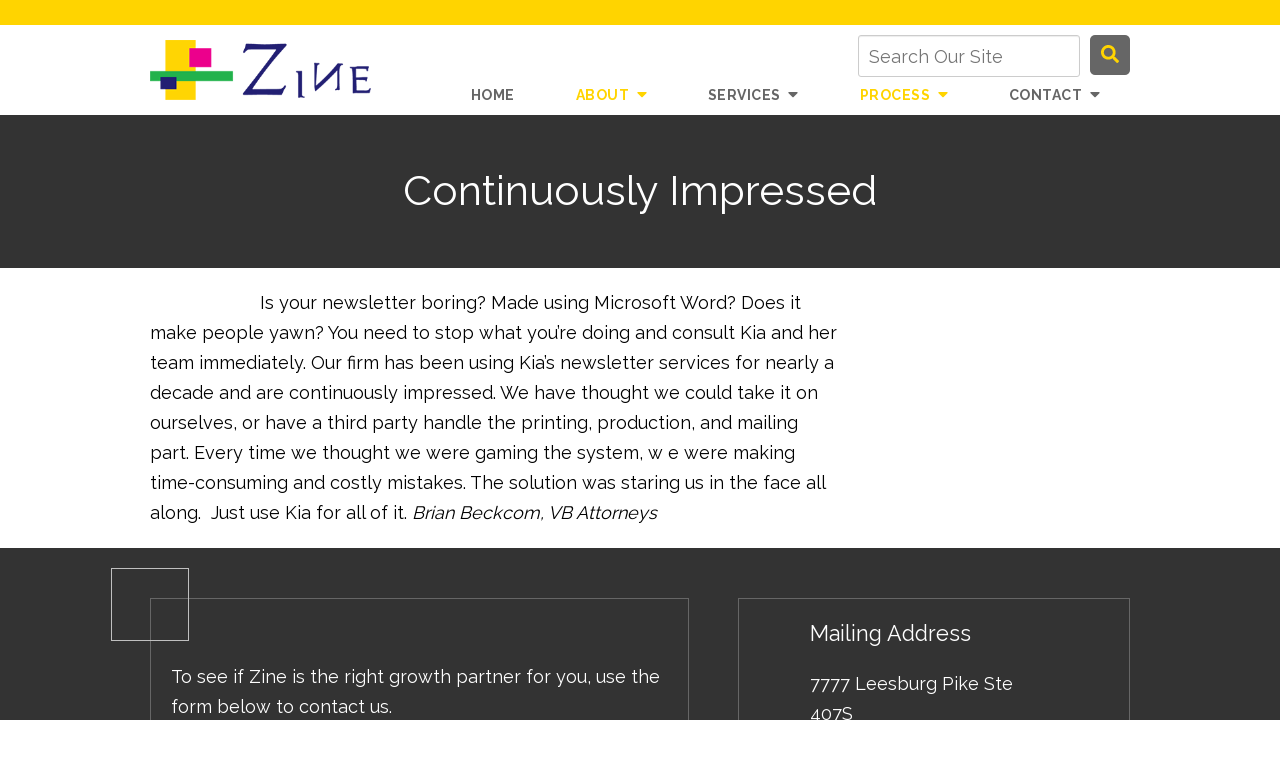

--- FILE ---
content_type: text/html;charset=utf-8
request_url: https://www.zinemarketing.com/testimonials/continuously-impressed.cfm
body_size: 36801
content:


<!--[if !IE]>
Client: Zine
Project: Zine
Project ID: 941
Server: 117-C
Time Session Started: 05:36:48 PM
Application Name: PROJECT-www.zinemarketing.com
Referer URL: 
Page URL: https://www.zinemarketing.com/testimonials/continuously-impressed.cfm
Date/Time Page Requested: Sunday, January 25, 2026 05:36:49 PM
Hardware: desktop/laptop
Platform: mac
Browser: chrome 131.0.0.0
Version: 3
Frame Version: 4
Mobile Site: enabled
CRM: enabled
Layout: default
Page Type: detail
Section: testimonials
Category ID: 10492
Page ID: 20998

Source IP: 44.209.33.81
<![endif]-->


<!doctype html>
<html class="project-941 mac webkit chrome chrome131 testimonials detail catid-10492 alt-catid-11841 pageid-20998 no-js" lang="en">

<head>

<meta charset="utf-8">


<title>Continuously Impressed | Zine</title>


<meta name="description" content="Time and time again, Zine has helped us improve our newsletter. From helping us mail a visually cohesive and attractive newsletter to ensuring our message is clear, Zine is the perfect solution.">

<meta property="og:type" content="article">
<meta property="og:site_name" content="Zine">
<meta property="og:title" content="Continuously Impressed">
<meta property="og:url" content="https://www.zinemarketing.com/testimonials/continuously-impressed.cfm">
<meta property="og:description" content="Time and time again, Zine has helped us improve our newsletter. From helping us mail a visually cohesive and attractive newsletter to ensuring our message is clear, Zine is the perfect solution.">
<meta property="og:image" content="https://images.fosterwebmarketing.com/941/Brian_bw-100x100.jpg">

<meta name="twitter:card" content="summary_large_image">
<meta name="twitter:title" content="Continuously Impressed">
<meta name="twitter:description" content="Time and time again, Zine has helped us improve our newsletter. From helping us mail a visually cohesive and attractive newsletter to ensuring our message is clear, Zine is the perfect solution.">
<meta name="twitter:image" content="https://images.fosterwebmarketing.com/941/Brian_bw-100x100.jpg">


<meta name="sections" data-type="string" content="Newsletters">

<link rel="canonical" href="https://www.zinemarketing.com/testimonials/continuously-impressed.cfm">

<link rel="alternate" type="application/rss+xml" href="/feed.xml" title="RSS">


<meta name="msvalidate.01" content="B7753523D41A7DDBA282191B4C39BF5B">



<meta name="viewport" content="width=device-width, initial-scale=1">
<link rel="shortcut icon" href="/includes/default/images/favicon.ico?v=4.0.273">
<link rel="apple-touch-icon" href="/includes/default/images/apple-touch-icon.png?v=4.0.273">

<link rel="preload" href="/includes/default/images/background-sm.jpg?v=1.6" media="(max-width: 450px)" as="image">
<link rel="preload" href="/includes/default/images/background.jpg?v=1.6" media="(min-width: 451px)" as="image">



<style>



.du-dropzone, .du-info {background: white;border-radius: 8px;line-height: 1.3;}.du-choosebtn {background: #ccdcff !important;color: #444 !important;border: 0 !important;border-radius: 4px !important;}.uploader__folder {display: none !important;}.du-files {list-style: none;margin: 0;padding: 0;}.du-files li {margin: 0;padding: 0;}.files-rules {font-size: 13px;font-weight: bold;padding: 16px 8px 8px;}.files-heading {line-height: 1.4;margin: 0 0 10px;}.file-item {background: #ccdcff;border-radius: 4px;color: #333;margin-bottom: 10px;padding: 6px 10px;}.file-item-size {float: right;}.file-disabled, .file-disabled:hover {opacity: .7;cursor: progress;}


.has-error label,
.has-error input,
.has-error select,
.has-error textarea,
.has-error .uploader {
	border-color: #c90808 !important;
}
.has-error label,
.has-error .form-label,
.has-error input,
.has-error input::placeholder,
.has-error select,
.has-error select option,
.has-error select:invalid option,
.has-error textarea,
.has-error textarea::placeholder,
.has-error .uploader {
	color: #c90808 !important;
}

#footer-fwm-branding {position: relative;}
#footer-fwm-branding img {position: relative; top: 4px;}
#footer-fwm-branding .spacer {display: inline-block; padding: 0 7px;}


.google-map { height:400px ; width:100% ; }
.offices.detail .google-map { margin-bottom:15px ; }
.google-map .fwm-info-window .inner { color:#333 ; display:-webkit-flex ; display:-moz-flex ; display:-ms-flex ; display:-o-flex ; display:flex ; justify-content:space-between ; line-height:1.35 ; text-align:left ; width:100% ; }
.google-map .fwm-info-window .name { font-size:14px ; font-weight:bold ; margin-bottom:3px ; }
.google-map .fwm-info-window .ratings-row { margin-top:3px ; }
.google-map .fwm-info-window .navigate { display:block ; margin-left:50px ; min-width:60px ; text-align:center ; text-decoration:none ; }
.google-map .fwm-info-window .navigate .icon { background-image: url('https://maps.gstatic.com/mapfiles/embed/images/entity11_hdpi.png') ; background-size:70px 210px ; display:inline-block ; height:22px ; width:20px ; }
.full-width-section.columns .container.columns-inner #copy .google-map img:not(.gs-image):not(.author-thumb), .full-width-section.columns .container.columns-inner #copy .google-map img:not(.gs-image):not(.author-thumb)[style*=height] { margin:0 !important ; max-width:none !important ; }


.location .thumb img {max-width:100% ;}



#copy table.myDSSlinks {background: #efefef;border: solid 1px #ccc;}
#copy table.myDSSlinks[align="center"] {margin:auto;}
#copy table.myDSSlinks td {padding: 10px 20px;}
#copy table.myDSSlinks td ul, #copy table.myDSSlinks td p {margin: 0 0 10px;padding: 0;}


.grecaptcha-badge { visibility:hidden }
.dss-form .recaptcha-footer { color:inherit ; font-size:13px ; opacity:.9 ; padding:15px 0 5px }
.dss-form .recaptcha-footer .inner-text { border-right:solid 1px #fff ; margin-right:2px ; padding-right:5px }
.dss-form .recaptcha-footer a { color:inherit ; font-weight:bold ; text-decoration:underline }


#recaptcha-div-0 {z-index: -100;}
#recaptcha-div-1 {z-index: -100;}
#recaptcha-div-2 {z-index: -100;}


.search-box .search-field-input, .search-box .st-default-search-input {background:#fff ;border:1px solid #A1A1A1 ;border-radius:3px ;box-shadow:inset 0 1px 1px rgba(0, 0, 0, .075) ;-webkit-box-sizing:content-box ;-moz-box-sizing:content-box ;box-sizing:content-box ;color:#555 ;display:inline-block ;font-size:18px ;font-weight:400 ;height:16px ;line-height:16px ;padding:12px 10px 10px ;-webkit-transition:border-color .15s ease-in-out, box-shadow .15s ease-in-out ;transition:border-color .15s ease-in-out, box-shadow .15s ease-in-out ;width:100% ;}.search-box .search-field-button, .search-box .button {font-size:18px ;margin-left:10px ;max-width:120px ;padding:0 ;width:80px ;}



.mce-toc ul > li > ul {margin-top: 15px; margin-bottom: 15px;}

#copy .mce-toc{background:#efefef;border:1px solid #ccc;margin-bottom:30px;padding:30px}#copy .mce-toc h2{margin:0 0 20px}#copy .mce-toc ul{margin:10px 0;padding-left:40px}#copy .mce-toc ul li{margin-bottom:5px}#copy .mce-toc ul ul{margin:5px 0;padding-left:30px}#copy .mce-toc ul ul li{margin-bottom:5px}

blockquote{background:#efefef;border-left:solid 5px #ccc;margin:0 0 30px 30px;padding:20px 10px 20px 30px}@media(max-width:600px){blockquote{margin-left:10px}}



</style>

    <style>/*! normalize.css v3.0.1 | MIT License | git.io/normalize*/html{font-family:sans-serif;-ms-text-size-adjust:100%;-webkit-text-size-adjust:100%}article,aside,details,figcaption,figure,footer,header,hgroup,main,nav,section,summary{display:block}audio,canvas,progress,video{display:inline-block;vertical-align:baseline}audio:not([controls]){display:none;height:0}[hidden],template{display:none}a{background:transparent}a:active,a:hover{outline:0}abbr[title]{border-bottom:1px dotted}b,strong{font-weight:700}dfn{font-style:italic}h1{font-size:2em;margin:.67em 0}mark{background:#ff0;color:#000}small{font-size:80%}sub,sup{font-size:75%;line-height:0;position:relative;vertical-align:baseline}sup{top:-.5em}sub{bottom:-.25em}img{border:0}svg:not(:root){overflow:hidden}figure{margin:1em 40px}hr{box-sizing:content-box;height:0}pre{overflow:auto}code,kbd,pre,samp{font-family:monospace,monospace;font-size:1em}button,input,optgroup,select,textarea{color:inherit;font:inherit;margin:0}button{overflow:visible}button,select{text-transform:none}button,html input[type=button],input[type=reset],input[type=submit]{-webkit-appearance:button;cursor:pointer}button[disabled],html input[disabled]{cursor:default}button::-moz-focus-inner,input::-moz-focus-inner{border:0;padding:0}input{line-height:normal}input[type=checkbox],input[type=radio]{box-sizing:border-box;padding:0}input[type=number]::-webkit-inner-spin-button,input[type=number]::-webkit-outer-spin-button{height:auto}input[type=search]{-webkit-appearance:textfield;box-sizing:content-box}input[type=search]::-webkit-search-cancel-button,input[type=search]::-webkit-search-decoration{-webkit-appearance:none}fieldset{border:1px solid silver;margin:0 2px;padding:.35em .625em .75em}legend{border:0;padding:0}textarea{overflow:auto}optgroup{font-weight:700}table{border-collapse:collapse;border-spacing:0}td,th{padding:0}.slick-slider{position:relative;display:block;box-sizing:border-box;-webkit-user-select:none;-moz-user-select:none;-ms-user-select:none;user-select:none;-webkit-touch-callout:none;-khtml-user-select:none;touch-action:pan-y;-webkit-tap-highlight-color:transparent}.slick-slider *{cursor:auto;-webkit-user-select:auto;-moz-user-select:text;-ms-user-select:text}.slick-slider a *{cursor:pointer!important}.slick-list{position:relative;display:block;overflow:hidden;margin:0;padding:0}.slick-list:focus{outline:none}.slick-list.dragging{cursor:pointer;cursor:hand}.slick-slider .slick-list,.slick-slider .slick-track{transform:translateZ(0)}.slick-track{position:relative;top:0;left:0;display:block}.slick-track:after,.slick-track:before{display:table;content:""}.slick-track:after{clear:both}.slick-loading .slick-track{visibility:hidden}.slick-slide{display:none;float:left;height:100%;min-height:1px}[dir=rtl] .slick-slide{float:right}.slick-slide img{display:block}.slick-slide.slick-loading img{display:none}.slick-slide.dragging img{pointer-events:none}.slick-initialized .slick-slide{display:block}.slick-loading .slick-slide{visibility:hidden}.slick-vertical .slick-slide{display:block;height:auto;border:1px solid transparent}.slick-arrow.slick-hidden{display:none}.slick-slide:focus,.slick-slide a:focus{outline:0}.slick-next,.slick-prev{background:transparent;border:none;cursor:pointer;display:block;outline:none;padding:0;position:absolute;top:50%;transform:translateY(-50%)}.slick-next a,.slick-prev a{color:#000;font-size:30px;opacity:.75}.slick-next a:focus,.slick-next a:hover,.slick-prev a:focus,.slick-prev a:hover{opacity:1;outline:none}.slick-prev{left:-25px;z-index:1}[dir=rtl] .slick-prev{left:auto;right:-25px}.slick-next{right:-25px}[dir=rtl] .slick-next{left:-25px;right:auto}.slick-dots{align-items:center;display:flex;justify-content:center;list-style:none;padding:0;position:absolute;bottom:-45px;left:0;text-align:center;width:100%}.slick-dots li{cursor:pointer;margin:0 5px;padding:0}.slick-dots li button{background:transparent;border:0}.slick-dots li button:focus{outline:none}.slick-dots li button a{color:#000;display:block;font-size:10px;opacity:.75}.slick-dots li button a:focus,.slick-dots li button a:hover{opacity:1;outline:none}
/*!
 * Bootstrap v3.0.3
 *
 * Copyright 2013 Twitter, Inc
 * Licensed under the Apache License v2.0
 * http://www.apache.org/licenses/LICENSE-2.0
 *
 * Designed and built with all the love in the world @twitter by @mdo and @fat.
 */.fade{opacity:0;transition:opacity .15s linear}.fade.in{opacity:1}.collapse{display:none}.collapse.in{display:block}.collapsing{position:relative;height:0;overflow:hidden;transition:height .35s ease}.tooltip{position:absolute;z-index:1030;display:block;visibility:visible;font-size:12px;line-height:1.4;opacity:0;filter:alpha(opacity=0)}.tooltip.in{opacity:.9;filter:alpha(opacity=90)}.tooltip.top{margin-top:-3px;padding:5px 0}.tooltip.right{margin-left:3px;padding:0 5px}.tooltip.bottom{margin-top:3px;padding:5px 0}.tooltip.left{margin-left:-3px;padding:0 5px}.tooltip-inner{max-width:200px;padding:3px 8px;color:#fff;text-align:center;text-decoration:none;background-color:#000;border-radius:4px}.tooltip-arrow{position:absolute;width:0;height:0;border-color:transparent;border-style:solid}.tooltip.top .tooltip-arrow{bottom:0;left:50%;margin-left:-5px;border-width:5px 5px 0;border-top-color:#000}.tooltip.top-left .tooltip-arrow{bottom:0;left:5px;border-width:5px 5px 0;border-top-color:#000}.tooltip.top-right .tooltip-arrow{bottom:0;right:5px;border-width:5px 5px 0;border-top-color:#000}.tooltip.right .tooltip-arrow{top:50%;left:0;margin-top:-5px;border-width:5px 5px 5px 0;border-right-color:#000}.tooltip.left .tooltip-arrow{top:50%;right:0;margin-top:-5px;border-width:5px 0 5px 5px;border-left-color:#000}.tooltip.bottom .tooltip-arrow{top:0;left:50%;margin-left:-5px;border-width:0 5px 5px;border-bottom-color:#000}.tooltip.bottom-left .tooltip-arrow{top:0;left:5px;border-width:0 5px 5px;border-bottom-color:#000}.tooltip.bottom-right .tooltip-arrow{top:0;right:5px;border-width:0 5px 5px;border-bottom-color:#000}.tooltip.validation .tooltip-inner{background-color:#c90808}.tooltip.top-left.validation .tooltip-arrow,.tooltip.top-right.validation .tooltip-arrow,.tooltip.top.validation .tooltip-arrow{border-top-color:#c90808}.tooltip.right.validation .tooltip-arrow{border-right-color:#c90808}.tooltip.left.validation .tooltip-arrow{border-left-color:#c90808}.tooltip.bottom-left.validation .tooltip-arrow,.tooltip.bottom-right.validation .tooltip-arrow,.tooltip.bottom.validation .tooltip-arrow{border-bottom-color:#c90808}.video-js .vjs-big-play-button:before,.video-js .vjs-control:before,.video-js .vjs-modal-dialog,.vjs-modal-dialog .vjs-modal-dialog-content{position:absolute;top:0;left:0;width:100%;height:100%}.video-js .vjs-big-play-button:before,.video-js .vjs-control:before{text-align:center}@font-face{font-family:VideoJS;src:url([data-uri]) format("woff"),url([data-uri]) format("truetype");font-weight:400;font-style:normal}.video-js .vjs-big-play-button,.video-js .vjs-play-control,.vjs-icon-play{font-family:VideoJS;font-weight:400;font-style:normal}.video-js .vjs-big-play-button:before,.video-js .vjs-play-control:before,.vjs-icon-play:before{content:"\f101"}.vjs-icon-play-circle{font-family:VideoJS;font-weight:400;font-style:normal}.vjs-icon-play-circle:before{content:"\f102"}.video-js .vjs-play-control.vjs-playing,.vjs-icon-pause{font-family:VideoJS;font-weight:400;font-style:normal}.video-js .vjs-play-control.vjs-playing:before,.vjs-icon-pause:before{content:"\f103"}.video-js .vjs-mute-control.vjs-vol-0,.video-js .vjs-volume-menu-button.vjs-vol-0,.vjs-icon-volume-mute{font-family:VideoJS;font-weight:400;font-style:normal}.video-js .vjs-mute-control.vjs-vol-0:before,.video-js .vjs-volume-menu-button.vjs-vol-0:before,.vjs-icon-volume-mute:before{content:"\f104"}.video-js .vjs-mute-control.vjs-vol-1,.video-js .vjs-volume-menu-button.vjs-vol-1,.vjs-icon-volume-low{font-family:VideoJS;font-weight:400;font-style:normal}.video-js .vjs-mute-control.vjs-vol-1:before,.video-js .vjs-volume-menu-button.vjs-vol-1:before,.vjs-icon-volume-low:before{content:"\f105"}.video-js .vjs-mute-control.vjs-vol-2,.video-js .vjs-volume-menu-button.vjs-vol-2,.vjs-icon-volume-mid{font-family:VideoJS;font-weight:400;font-style:normal}.video-js .vjs-mute-control.vjs-vol-2:before,.video-js .vjs-volume-menu-button.vjs-vol-2:before,.vjs-icon-volume-mid:before{content:"\f106"}.video-js .vjs-mute-control,.video-js .vjs-volume-menu-button,.vjs-icon-volume-high{font-family:VideoJS;font-weight:400;font-style:normal}.video-js .vjs-mute-control:before,.video-js .vjs-volume-menu-button:before,.vjs-icon-volume-high:before{content:"\f107"}.video-js .vjs-fullscreen-control,.vjs-icon-fullscreen-enter{font-family:VideoJS;font-weight:400;font-style:normal}.video-js .vjs-fullscreen-control:before,.vjs-icon-fullscreen-enter:before{content:"\f108"}.video-js.vjs-fullscreen .vjs-fullscreen-control,.vjs-icon-fullscreen-exit{font-family:VideoJS;font-weight:400;font-style:normal}.video-js.vjs-fullscreen .vjs-fullscreen-control:before,.vjs-icon-fullscreen-exit:before{content:"\f109"}.vjs-icon-square{font-family:VideoJS;font-weight:400;font-style:normal}.vjs-icon-square:before{content:"\f10a"}.vjs-icon-spinner{font-family:VideoJS;font-weight:400;font-style:normal}.vjs-icon-spinner:before{content:"\f10b"}.video-js .vjs-subtitles-button,.vjs-icon-subtitles{font-family:VideoJS;font-weight:400;font-style:normal}.video-js .vjs-subtitles-button:before,.vjs-icon-subtitles:before{content:"\f10c"}.video-js .vjs-captions-button,.vjs-icon-captions{font-family:VideoJS;font-weight:400;font-style:normal}.video-js .vjs-captions-button:before,.vjs-icon-captions:before{content:"\f10d"}.video-js .vjs-chapters-button,.vjs-icon-chapters{font-family:VideoJS;font-weight:400;font-style:normal}.video-js .vjs-chapters-button:before,.vjs-icon-chapters:before{content:"\f10e"}.vjs-icon-share{font-family:VideoJS;font-weight:400;font-style:normal}.vjs-icon-share:before{content:"\f10f"}.vjs-icon-cog{font-family:VideoJS;font-weight:400;font-style:normal}.vjs-icon-cog:before{content:"\f110"}.video-js .vjs-mouse-display,.video-js .vjs-play-progress,.video-js .vjs-volume-level,.vjs-icon-circle{font-family:VideoJS;font-weight:400;font-style:normal}.video-js .vjs-mouse-display:before,.video-js .vjs-play-progress:before,.video-js .vjs-volume-level:before,.vjs-icon-circle:before{content:"\f111"}.vjs-icon-circle-outline{font-family:VideoJS;font-weight:400;font-style:normal}.vjs-icon-circle-outline:before{content:"\f112"}.vjs-icon-circle-inner-circle{font-family:VideoJS;font-weight:400;font-style:normal}.vjs-icon-circle-inner-circle:before{content:"\f113"}.vjs-icon-hd{font-family:VideoJS;font-weight:400;font-style:normal}.vjs-icon-hd:before{content:"\f114"}.video-js .vjs-control.vjs-close-button,.vjs-icon-cancel{font-family:VideoJS;font-weight:400;font-style:normal}.video-js .vjs-control.vjs-close-button:before,.vjs-icon-cancel:before{content:"\f115"}.vjs-icon-replay{font-family:VideoJS;font-weight:400;font-style:normal}.vjs-icon-replay:before{content:"\f116"}.vjs-icon-facebook{font-family:VideoJS;font-weight:400;font-style:normal}.vjs-icon-facebook:before{content:"\f117"}.vjs-icon-gplus{font-family:VideoJS;font-weight:400;font-style:normal}.vjs-icon-gplus:before{content:"\f118"}.vjs-icon-linkedin{font-family:VideoJS;font-weight:400;font-style:normal}.vjs-icon-linkedin:before{content:"\f119"}.vjs-icon-twitter{font-family:VideoJS;font-weight:400;font-style:normal}.vjs-icon-twitter:before{content:"\f11a"}.vjs-icon-tumblr{font-family:VideoJS;font-weight:400;font-style:normal}.vjs-icon-tumblr:before{content:"\f11b"}.vjs-icon-pinterest{font-family:VideoJS;font-weight:400;font-style:normal}.vjs-icon-pinterest:before{content:"\f11c"}.video-js .vjs-descriptions-button,.vjs-icon-audio-description{font-family:VideoJS;font-weight:400;font-style:normal}.video-js .vjs-descriptions-button:before,.vjs-icon-audio-description:before{content:"\f11d"}.video-js .vjs-audio-button,.vjs-icon-audio{font-family:VideoJS;font-weight:400;font-style:normal}.video-js .vjs-audio-button:before,.vjs-icon-audio:before{content:"\f11e"}.video-js{display:block;vertical-align:top;box-sizing:border-box;color:#fff;background-color:#000;position:relative;padding:0;font-size:10px;line-height:1;font-weight:400;font-style:normal;font-family:Arial,Helvetica,sans-serif;-webkit-user-select:none;-moz-user-select:none;-ms-user-select:none;user-select:none}.video-js:-moz-full-screen{position:absolute}.video-js:-webkit-full-screen{width:100%!important;height:100%!important}.video-js *,.video-js:after,.video-js:before{box-sizing:inherit}.video-js ul{font-family:inherit;font-size:inherit;line-height:inherit;list-style-position:outside;margin:0}.video-js.vjs-4-3,.video-js.vjs-16-9,.video-js.vjs-fluid{width:100%;max-width:100%;height:0}.video-js.vjs-16-9{padding-top:56.25%}.video-js.vjs-4-3{padding-top:75%}.video-js.vjs-fill,.video-js .vjs-tech{width:100%;height:100%}.video-js .vjs-tech{position:absolute;top:0;left:0}body.vjs-full-window{padding:0;margin:0;height:100%;overflow-y:auto}.vjs-full-window .video-js.vjs-fullscreen{position:fixed;overflow:hidden;z-index:1000;left:0;top:0;bottom:0;right:0}.video-js.vjs-fullscreen{width:100%!important;height:100%!important;padding-top:0!important}.video-js.vjs-fullscreen.vjs-user-inactive{cursor:none}.vjs-hidden{display:none!important}.vjs-disabled{opacity:.5;cursor:default}.video-js .vjs-offscreen{height:1px;left:-9999px;position:absolute;top:0;width:1px}.vjs-lock-showing{display:block!important;opacity:1;visibility:visible}.vjs-no-js{padding:20px;color:#fff;background-color:#000;font-size:18px;font-family:Arial,Helvetica,sans-serif;text-align:center;width:300px;height:150px;margin:0 auto}.vjs-no-js a,.vjs-no-js a:visited{color:#66a8cc}.video-js .vjs-big-play-button{font-size:3em;line-height:1.5em;height:1.5em;width:3em;display:block;position:absolute;top:10px;left:10px;padding:0;cursor:pointer;opacity:1;border:.06666em solid #fff;background-color:#2b333f;background-color:rgba(43,51,63,.7);border-radius:.3em;transition:all .4s}.vjs-big-play-centered .vjs-big-play-button{top:50%;left:50%;margin-top:-.75em;margin-left:-1.5em}.video-js .vjs-big-play-button:focus,.video-js:hover .vjs-big-play-button{outline:0;border-color:#fff;background-color:#73859f;background-color:rgba(115,133,159,.5);transition:all 0s}.vjs-controls-disabled .vjs-big-play-button,.vjs-error .vjs-big-play-button,.vjs-has-started .vjs-big-play-button,.vjs-using-native-controls .vjs-big-play-button{display:none}.video-js button{background:0 0;border:0;color:inherit;display:inline-block;overflow:visible;font-size:inherit;line-height:inherit;text-transform:none;text-decoration:none;transition:none;-webkit-appearance:none;-moz-appearance:none;appearance:none}.video-js .vjs-control.vjs-close-button{cursor:pointer;height:3em;position:absolute;right:0;top:.5em;z-index:2}.vjs-menu-button{cursor:pointer}.vjs-menu-button.vjs-disabled{cursor:default}.vjs-workinghover .vjs-menu-button.vjs-disabled:hover .vjs-menu{display:none}.vjs-menu .vjs-menu-content{display:block;padding:0;margin:0;overflow:auto;font-family:Arial,Helvetica,sans-serif}.vjs-scrubbing .vjs-menu-button:hover .vjs-menu{display:none}.vjs-menu li{list-style:none;margin:0;padding:.2em 0;line-height:1.4em;font-size:1.2em;text-align:center;text-transform:lowercase}.vjs-menu li:focus,.vjs-menu li:hover{outline:0;background-color:#73859f;background-color:rgba(115,133,159,.5)}.vjs-menu li.vjs-selected,.vjs-menu li.vjs-selected:focus,.vjs-menu li.vjs-selected:hover{background-color:#fff;color:#2b333f}.vjs-menu li.vjs-menu-title{text-align:center;text-transform:uppercase;font-size:1em;line-height:2em;padding:0;margin:0 0 .3em;font-weight:700;cursor:default}.vjs-menu-button-popup .vjs-menu{display:none;position:absolute;bottom:0;width:10em;left:-3em;height:0;margin-bottom:1.5em;border-top-color:rgba(43,51,63,.7)}.vjs-menu-button-popup .vjs-menu .vjs-menu-content{background-color:#2b333f;background-color:rgba(43,51,63,.7);position:absolute;width:100%;bottom:1.5em;max-height:15em}.vjs-menu-button-popup .vjs-menu.vjs-lock-showing,.vjs-workinghover .vjs-menu-button-popup:hover .vjs-menu{display:block}.video-js .vjs-menu-button-inline{transition:all .4s;overflow:hidden}.video-js .vjs-menu-button-inline:before{width:2.22222222em}.video-js .vjs-menu-button-inline.vjs-slider-active,.video-js .vjs-menu-button-inline:focus,.video-js .vjs-menu-button-inline:hover,.video-js.vjs-no-flex .vjs-menu-button-inline{width:12em}.video-js .vjs-menu-button-inline.vjs-slider-active{transition:none}.vjs-menu-button-inline .vjs-menu{opacity:0;height:100%;width:auto;position:absolute;left:4em;top:0;padding:0;margin:0;transition:all .4s}.vjs-menu-button-inline.vjs-slider-active .vjs-menu,.vjs-menu-button-inline:focus .vjs-menu,.vjs-menu-button-inline:hover .vjs-menu{display:block;opacity:1}.vjs-no-flex .vjs-menu-button-inline .vjs-menu{display:block;opacity:1;position:relative;width:auto}.vjs-no-flex .vjs-menu-button-inline.vjs-slider-active .vjs-menu,.vjs-no-flex .vjs-menu-button-inline:focus .vjs-menu,.vjs-no-flex .vjs-menu-button-inline:hover .vjs-menu{width:auto}.vjs-menu-button-inline .vjs-menu-content{width:auto;height:100%;margin:0;overflow:hidden}.video-js .vjs-control-bar{display:none;width:100%;position:absolute;bottom:0;left:0;right:0;height:3em;background-color:#2b333f;background-color:rgba(43,51,63,.7)}.vjs-has-started .vjs-control-bar{display:flex;visibility:visible;opacity:1;transition:visibility .1s,opacity .1s}.vjs-has-started.vjs-user-inactive.vjs-playing .vjs-control-bar{visibility:visible;opacity:0;transition:visibility 1s,opacity 1s}.vjs-controls-disabled .vjs-control-bar,.vjs-error .vjs-control-bar,.vjs-using-native-controls .vjs-control-bar{display:none!important}.vjs-audio.vjs-has-started.vjs-user-inactive.vjs-playing .vjs-control-bar{opacity:1;visibility:visible}.vjs-has-started.vjs-no-flex .vjs-control-bar{display:table}.video-js .vjs-control{outline:0;position:relative;text-align:center;margin:0;padding:0;height:100%;width:4em;flex:none}.video-js .vjs-control:before{font-size:1.8em;line-height:1.67}.video-js .vjs-control:focus,.video-js .vjs-control:focus:before,.video-js .vjs-control:hover:before{text-shadow:0 0 1em #fff}.video-js .vjs-control-text{border:0;clip:rect(0 0 0 0);height:1px;margin:-1px;overflow:hidden;padding:0;position:absolute;width:1px}.vjs-no-flex .vjs-control{display:table-cell;vertical-align:middle}.video-js .vjs-custom-control-spacer{display:none}.video-js .vjs-progress-control{flex:auto;display:flex;align-items:center;min-width:4em}.vjs-live .vjs-progress-control{display:none}.video-js .vjs-progress-holder{flex:auto;transition:all .2s;height:.3em}.video-js .vjs-progress-control:hover .vjs-progress-holder{font-size:1.66666667em}.video-js .vjs-progress-control:hover .vjs-mouse-display:after,.video-js .vjs-progress-control:hover .vjs-play-progress:after,.video-js .vjs-progress-control:hover .vjs-time-tooltip{font-family:Arial,Helvetica,sans-serif;visibility:visible;font-size:.6em}.video-js .vjs-progress-holder .vjs-load-progress,.video-js .vjs-progress-holder .vjs-load-progress div,.video-js .vjs-progress-holder .vjs-play-progress,.video-js .vjs-progress-holder .vjs-tooltip-progress-bar{position:absolute;display:block;height:.3em;margin:0;padding:0;width:0;left:0;top:0}.video-js .vjs-mouse-display:before{display:none}.video-js .vjs-play-progress{background-color:#fff}.video-js .vjs-play-progress:before{position:absolute;top:-.33333333em;right:-.5em;font-size:.9em}.video-js .vjs-mouse-display:after,.video-js .vjs-play-progress:after,.video-js .vjs-time-tooltip{visibility:hidden;pointer-events:none;position:absolute;top:-3.4em;right:-1.9em;font-size:.9em;color:#000;content:attr(data-current-time);padding:6px 8px 8px;background-color:#fff;background-color:hsla(0,0%,100%,.8);border-radius:.3em}.video-js .vjs-play-progress:after,.video-js .vjs-play-progress:before,.video-js .vjs-time-tooltip{z-index:1}.video-js .vjs-progress-control .vjs-keep-tooltips-inside:after{display:none}.video-js .vjs-load-progress{background:#bfc7d3;background:rgba(115,133,159,.5)}.video-js .vjs-load-progress div{background:#fff;background:rgba(115,133,159,.75)}.video-js.vjs-no-flex .vjs-progress-control{width:auto}.video-js .vjs-time-tooltip{display:inline-block;height:2.4em;position:relative;float:right;right:-1.9em}.vjs-tooltip-progress-bar{visibility:hidden}.video-js .vjs-progress-control .vjs-mouse-display{display:none;position:absolute;width:1px;height:100%;background-color:#000;z-index:1}.vjs-no-flex .vjs-progress-control .vjs-mouse-display{z-index:0}.video-js .vjs-progress-control:hover .vjs-mouse-display{display:block}.video-js.vjs-user-inactive .vjs-progress-control .vjs-mouse-display,.video-js.vjs-user-inactive .vjs-progress-control .vjs-mouse-display:after{visibility:hidden;opacity:0;transition:visibility 1s,opacity 1s}.video-js.vjs-user-inactive.vjs-no-flex .vjs-progress-control .vjs-mouse-display,.video-js.vjs-user-inactive.vjs-no-flex .vjs-progress-control .vjs-mouse-display:after{display:none}.video-js .vjs-progress-control .vjs-mouse-display:after,.vjs-mouse-display .vjs-time-tooltip{color:#fff;background-color:#000;background-color:rgba(0,0,0,.8)}.video-js .vjs-slider{outline:0;position:relative;cursor:pointer;padding:0;margin:0 .45em;background-color:#73859f;background-color:rgba(115,133,159,.5)}.video-js .vjs-slider:focus{text-shadow:0 0 1em #fff;box-shadow:0 0 1em #fff}.video-js .vjs-mute-control,.video-js .vjs-volume-menu-button{cursor:pointer;flex:none}.video-js .vjs-volume-control{width:5em;flex:none;display:flex;align-items:center}.video-js .vjs-volume-bar{margin:1.35em .45em}.vjs-volume-bar.vjs-slider-horizontal{width:5em;height:.3em}.vjs-volume-bar.vjs-slider-vertical{width:.3em;height:5em;margin:1.35em auto}.video-js .vjs-volume-level{position:absolute;bottom:0;left:0;background-color:#fff}.video-js .vjs-volume-level:before{position:absolute;font-size:.9em}.vjs-slider-vertical .vjs-volume-level{width:.3em}.vjs-slider-vertical .vjs-volume-level:before{top:-.5em;left:-.3em}.vjs-slider-horizontal .vjs-volume-level{height:.3em}.vjs-slider-horizontal .vjs-volume-level:before{top:-.3em;right:-.5em}.vjs-volume-bar.vjs-slider-vertical .vjs-volume-level{height:100%}.vjs-volume-bar.vjs-slider-horizontal .vjs-volume-level{width:100%}.vjs-menu-button-popup.vjs-volume-menu-button .vjs-menu{display:block;width:0;height:0;border-top-color:transparent}.vjs-menu-button-popup.vjs-volume-menu-button-vertical .vjs-menu{left:.5em;height:8em}.vjs-menu-button-popup.vjs-volume-menu-button-horizontal .vjs-menu{left:-2em}.vjs-menu-button-popup.vjs-volume-menu-button .vjs-menu-content{height:0;width:0;overflow-x:hidden;overflow-y:hidden}.vjs-volume-menu-button-vertical .vjs-lock-showing .vjs-menu-content,.vjs-volume-menu-button-vertical.vjs-slider-active .vjs-menu-content,.vjs-volume-menu-button-vertical:focus .vjs-menu-content,.vjs-volume-menu-button-vertical:hover .vjs-menu-content{height:8em;width:2.9em}.vjs-volume-menu-button-horizontal .vjs-lock-showing .vjs-menu-content,.vjs-volume-menu-button-horizontal .vjs-slider-active .vjs-menu-content,.vjs-volume-menu-button-horizontal:focus .vjs-menu-content,.vjs-volume-menu-button-horizontal:hover .vjs-menu-content{height:2.9em;width:8em}.vjs-volume-menu-button.vjs-menu-button-inline .vjs-menu-content{background-color:transparent!important}.vjs-poster{display:inline-block;background-repeat:no-repeat;background-position:50% 50%;background-size:contain;background-color:#000;cursor:pointer;margin:0;position:absolute;top:0;right:0;bottom:0;left:0;height:100%}.vjs-poster,.vjs-poster img{vertical-align:middle;padding:0}.vjs-poster img{display:block;margin:0 auto;max-height:100%;width:100%}.vjs-has-started .vjs-poster{display:none}.vjs-audio.vjs-has-started .vjs-poster{display:block}.vjs-controls-disabled .vjs-poster,.vjs-using-native-controls .vjs-poster{display:none}.video-js .vjs-live-control{display:flex;align-items:flex-start;flex:auto;font-size:1em;line-height:3em}.vjs-no-flex .vjs-live-control{display:table-cell;width:auto;text-align:left}.video-js .vjs-time-control{flex:none;font-size:1em;line-height:3em;min-width:2em;width:auto;padding-left:1em;padding-right:1em}.video-js .vjs-current-time,.video-js .vjs-duration,.vjs-live .vjs-time-control,.vjs-no-flex .vjs-current-time,.vjs-no-flex .vjs-duration{display:none}.vjs-time-divider{display:none;line-height:3em}.vjs-live .vjs-time-divider{display:none}.video-js .vjs-play-control{cursor:pointer;flex:none}.vjs-text-track-display{position:absolute;bottom:3em;left:0;right:0;top:0;pointer-events:none}.video-js.vjs-user-inactive.vjs-playing .vjs-text-track-display{bottom:1em}.video-js .vjs-text-track{font-size:1.4em;text-align:center;margin-bottom:.1em;background-color:#000;background-color:rgba(0,0,0,.5)}.vjs-subtitles{color:#fff}.vjs-captions{color:#fc6}.vjs-tt-cue{display:block}video::-webkit-media-text-track-display{transform:translateY(-3em)}.video-js.vjs-user-inactive.vjs-playing video::-webkit-media-text-track-display{transform:translateY(-1.5em)}.video-js .vjs-fullscreen-control{cursor:pointer;flex:none}.vjs-playback-rate .vjs-playback-rate-value{font-size:1.5em;line-height:2;position:absolute;top:0;left:0;width:100%;height:100%;text-align:center}.vjs-playback-rate .vjs-menu{width:4em;left:0}.vjs-error .vjs-error-display .vjs-modal-dialog-content{font-size:1.4em;text-align:center}.vjs-error .vjs-error-display:before{color:#fff;content:"X";font-family:Arial,Helvetica,sans-serif;font-size:4em;left:0;line-height:1;margin-top:-.5em;position:absolute;text-shadow:.05em .05em .1em #000;text-align:center;top:50%;vertical-align:middle;width:100%}.vjs-loading-spinner{display:none;position:absolute;top:50%;left:50%;margin:-25px 0 0 -25px;opacity:.85;text-align:left;border:6px solid rgba(43,51,63,.7);box-sizing:border-box;background-clip:padding-box;width:50px;height:50px;border-radius:25px}.vjs-seeking .vjs-loading-spinner,.vjs-waiting .vjs-loading-spinner{display:block}.vjs-loading-spinner:after,.vjs-loading-spinner:before{content:"";position:absolute;margin:-6px;box-sizing:inherit;width:inherit;height:inherit;border-radius:inherit;opacity:1;border:inherit;border-color:#fff transparent transparent}.vjs-seeking .vjs-loading-spinner:after,.vjs-seeking .vjs-loading-spinner:before,.vjs-waiting .vjs-loading-spinner:after,.vjs-waiting .vjs-loading-spinner:before{-webkit-animation:vjs-spinner-spin 1.1s cubic-bezier(.6,.2,0,.8) infinite,vjs-spinner-fade 1.1s linear infinite;animation:vjs-spinner-spin 1.1s cubic-bezier(.6,.2,0,.8) infinite,vjs-spinner-fade 1.1s linear infinite}.vjs-seeking .vjs-loading-spinner:before,.vjs-waiting .vjs-loading-spinner:before{border-top-color:#fff}.vjs-seeking .vjs-loading-spinner:after,.vjs-waiting .vjs-loading-spinner:after{border-top-color:#fff;-webkit-animation-delay:.44s;animation-delay:.44s}@keyframes vjs-spinner-spin{to{transform:rotate(1turn)}}@-webkit-keyframes vjs-spinner-spin{to{-webkit-transform:rotate(1turn)}}@keyframes vjs-spinner-fade{0%{border-top-color:#73859f}20%{border-top-color:#73859f}35%{border-top-color:#fff}60%{border-top-color:#73859f}to{border-top-color:#73859f}}@-webkit-keyframes vjs-spinner-fade{0%{border-top-color:#73859f}20%{border-top-color:#73859f}35%{border-top-color:#fff}60%{border-top-color:#73859f}to{border-top-color:#73859f}}.vjs-chapters-button .vjs-menu ul{width:24em}.video-js.vjs-layout-tiny:not(.vjs-fullscreen) .vjs-custom-control-spacer{flex:auto}.video-js.vjs-layout-tiny:not(.vjs-fullscreen).vjs-no-flex .vjs-custom-control-spacer{width:auto}.video-js.vjs-layout-small:not(.vjs-fullscreen) .vjs-captions-button,.video-js.vjs-layout-small:not(.vjs-fullscreen) .vjs-chapters-button,.video-js.vjs-layout-small:not(.vjs-fullscreen) .vjs-current-time,.video-js.vjs-layout-small:not(.vjs-fullscreen) .vjs-descriptions-button,.video-js.vjs-layout-small:not(.vjs-fullscreen) .vjs-duration,.video-js.vjs-layout-small:not(.vjs-fullscreen) .vjs-mute-control,.video-js.vjs-layout-small:not(.vjs-fullscreen) .vjs-playback-rate,.video-js.vjs-layout-small:not(.vjs-fullscreen) .vjs-remaining-time,.video-js.vjs-layout-small:not(.vjs-fullscreen) .vjs-subtitles-button .vjs-audio-button,.video-js.vjs-layout-small:not(.vjs-fullscreen) .vjs-time-divider,.video-js.vjs-layout-small:not(.vjs-fullscreen) .vjs-volume-control,.video-js.vjs-layout-tiny:not(.vjs-fullscreen) .vjs-audio-button,.video-js.vjs-layout-tiny:not(.vjs-fullscreen) .vjs-captions-button,.video-js.vjs-layout-tiny:not(.vjs-fullscreen) .vjs-chapters-button,.video-js.vjs-layout-tiny:not(.vjs-fullscreen) .vjs-current-time,.video-js.vjs-layout-tiny:not(.vjs-fullscreen) .vjs-descriptions-button,.video-js.vjs-layout-tiny:not(.vjs-fullscreen) .vjs-duration,.video-js.vjs-layout-tiny:not(.vjs-fullscreen) .vjs-mute-control,.video-js.vjs-layout-tiny:not(.vjs-fullscreen) .vjs-playback-rate,.video-js.vjs-layout-tiny:not(.vjs-fullscreen) .vjs-progress-control,.video-js.vjs-layout-tiny:not(.vjs-fullscreen) .vjs-remaining-time,.video-js.vjs-layout-tiny:not(.vjs-fullscreen) .vjs-subtitles-button,.video-js.vjs-layout-tiny:not(.vjs-fullscreen) .vjs-time-divider,.video-js.vjs-layout-tiny:not(.vjs-fullscreen) .vjs-volume-control,.video-js.vjs-layout-tiny:not(.vjs-fullscreen) .vjs-volume-menu-button,.video-js.vjs-layout-x-small:not(.vjs-fullscreen) .vjs-audio-button,.video-js.vjs-layout-x-small:not(.vjs-fullscreen) .vjs-captions-button,.video-js.vjs-layout-x-small:not(.vjs-fullscreen) .vjs-chapters-button,.video-js.vjs-layout-x-small:not(.vjs-fullscreen) .vjs-current-time,.video-js.vjs-layout-x-small:not(.vjs-fullscreen) .vjs-descriptions-button,.video-js.vjs-layout-x-small:not(.vjs-fullscreen) .vjs-duration,.video-js.vjs-layout-x-small:not(.vjs-fullscreen) .vjs-mute-control,.video-js.vjs-layout-x-small:not(.vjs-fullscreen) .vjs-playback-rate,.video-js.vjs-layout-x-small:not(.vjs-fullscreen) .vjs-remaining-time,.video-js.vjs-layout-x-small:not(.vjs-fullscreen) .vjs-subtitles-button,.video-js.vjs-layout-x-small:not(.vjs-fullscreen) .vjs-time-divider,.video-js.vjs-layout-x-small:not(.vjs-fullscreen) .vjs-volume-control,.video-js.vjs-layout-x-small:not(.vjs-fullscreen) .vjs-volume-menu-button{display:none}.vjs-caption-settings{position:relative;top:1em;background-color:#2b333f;background-color:rgba(43,51,63,.75);color:#fff;margin:0 auto;padding:.5em;height:16em;font-size:12px;width:40em}.vjs-caption-settings .vjs-tracksettings{top:0;bottom:1em;left:0;right:0;position:absolute;overflow:auto}.vjs-caption-settings .vjs-tracksettings-colors,.vjs-caption-settings .vjs-tracksettings-font{float:left}.vjs-caption-settings .vjs-tracksettings-colors:after,.vjs-caption-settings .vjs-tracksettings-controls:after,.vjs-caption-settings .vjs-tracksettings-font:after{clear:both}.vjs-caption-settings .vjs-tracksettings-controls{position:absolute;bottom:1em;right:1em}.vjs-caption-settings .vjs-tracksetting{margin:5px;padding:3px;min-height:40px;border:0}.vjs-caption-settings .vjs-tracksetting label,.vjs-caption-settings .vjs-tracksetting legend{display:block;width:100px;margin-bottom:5px}.vjs-caption-settings .vjs-tracksetting span{display:inline;margin-left:5px;vertical-align:top;float:right}.vjs-caption-settings .vjs-tracksetting>div{margin-bottom:5px;min-height:20px}.vjs-caption-settings .vjs-tracksetting>div:last-child{margin-bottom:0;padding-bottom:0;min-height:0}.vjs-caption-settings label>input{margin-right:10px}.vjs-caption-settings fieldset{margin-top:1em;margin-left:.5em}.vjs-caption-settings fieldset .vjs-label{position:absolute;clip:rect(1px 1px 1px 1px);clip:rect(1px,1px,1px,1px);padding:0;border:0;height:1px;width:1px;overflow:hidden}.vjs-caption-settings input[type=button]{width:40px;height:40px}.video-js .vjs-modal-dialog{background:rgba(0,0,0,.8);background:linear-gradient(180deg,rgba(0,0,0,.8),hsla(0,0%,100%,0))}.vjs-modal-dialog .vjs-modal-dialog-content{font-size:1.2em;line-height:1.5;padding:20px 24px;z-index:1}@media print{.video-js>:not(.vjs-tech):not(.vjs-poster){visibility:hidden}}@font-face{font-family:FontAwesomeForVideoJS;src:url(//cdn.fosterwebmarketing.com/fonts/font-awesome/4.2.0/fonts/fontawesome-webfont.eot?v=4.2.0);src:url(//cdn.fosterwebmarketing.com/fonts/font-awesome/4.2.0/fonts/fontawesome-webfont.eot#iefix&v=4.2.0) format("embedded-opentype"),url(//cdn.fosterwebmarketing.com/fonts/font-awesome/4.2.0/fonts/fontawesome-webfont.woff?v=4.2.0) format("woff"),url(//cdn.fosterwebmarketing.com/fonts/font-awesome/4.2.0/fonts/fontawesome-webfont.ttf?v=4.2.0) format("truetype"),url(//cdn.fosterwebmarketing.com/fonts/font-awesome/4.2.0/fonts/fontawesome-webfont.svg?v=4.2.0#fontawesomeregular) format("svg");font-weight:400;font-style:normal}.container,.padded-container{margin:auto}@media (max-width:559px){.container,.padded-container{width:90%}}@media (min-width:560px){.container,.padded-container{width:520px}}@media (min-width:700px){.container,.padded-container{width:640px}}@media (min-width:860px){.container,.padded-container{width:780px}}@media (min-width:1080px){.container,.padded-container{width:980px}}@media (min-width:1320px){.container,.padded-container{width:1200px}}.padded-container{padding-bottom:50px;padding-top:50px}.padded-container>.heading,.padded-container>h1,.padded-container>h2,.padded-container>h3,.padded-container>h4,.padded-container>h5{margin-top:0}body{box-sizing:border-box;font-family:Raleway,sans-serif;font-size:18px;font-weight:400;line-height:1.7em;margin:0}@media (max-width:699px){body{font-weight:300}}body.no-scroll{overflow:hidden}body *,body :after,body :before{box-sizing:border-box}body #copy .dss-content>h1:first-child,body #copy .dss-content>h2:first-child,body #copy .dss-content>h3:first-child,body #copy .pagedescription>h1:first-child,body #copy .pagedescription>h2:first-child,body #copy .pagedescription>h3:first-child,body #copy .summary>h1:first-child,body #copy .summary>h2:first-child,body #copy .summary>h3:first-child{margin-top:0}body h1{font-size:34px;line-height:44px}@media screen and (min-width:520px){body h1{font-size:calc(27.88235px + 1.17647vw)}}@media screen and (min-width:1200px){body h1{font-size:42px}}@media screen and (min-width:520px){body h1{line-height:calc(37.88235px + 1.17647vw)}}@media screen and (min-width:1200px){body h1{line-height:52px}}body h2{font-size:30px;line-height:40px}@media screen and (min-width:520px){body h2{font-size:calc(25.41176px + .88235vw)}}@media screen and (min-width:1200px){body h2{font-size:36px}}@media screen and (min-width:520px){body h2{line-height:calc(35.41176px + .88235vw)}}@media screen and (min-width:1200px){body h2{line-height:46px}}body h3{font-size:26px;line-height:36px}@media screen and (min-width:520px){body h3{font-size:calc(19.88235px + 1.17647vw)}}@media screen and (min-width:1200px){body h3{font-size:34px}}@media screen and (min-width:520px){body h3{line-height:calc(29.88235px + 1.17647vw)}}@media screen and (min-width:1200px){body h3{line-height:44px}}body h4,body h5,body h6{font-size:24px;line-height:34px}@media screen and (min-width:520px){body h4,body h5,body h6{font-size:calc(17.88235px + 1.17647vw)}}@media screen and (min-width:1200px){body h4,body h5,body h6{font-size:32px}}@media screen and (min-width:520px){body h4,body h5,body h6{line-height:calc(27.88235px + 1.17647vw)}}@media screen and (min-width:1200px){body h4,body h5,body h6{line-height:42px}}body h1,body h2,body h3,body h4,body h5,body h6{font-family:Raleway,sans-serif;font-weight:400;margin:40px 0 15px}body p{margin:0 0 30px}body ol,body ul{list-style-position:outside;margin-bottom:30px;padding-left:20px}body ol li,body ul li{margin-bottom:15px}body ol li:last-of-type,body ul li:last-of-type{margin-bottom:0}body :focus{outline:none}body b,body strong{font-weight:700}body #exposeMask{width:100%!important}.button{background:#ffd400;border:none;border-radius:5px;color:#333;display:inline-block;padding:5px 20px;text-align:center;text-decoration:none}.button:hover{background:#ca0}.slick-dots .slick-active button a{color:#ffd400}.remove-bullets{list-style-type:none;margin:0;padding:0}.no-select{user-select:none;-webkit-touch-callout:none;-webkit-user-select:none;-khtml-user-select:none;-moz-user-select:none;-ms-user-select:none;-webkit-tap-highlight-color:transparent}.dss-form{background:#efefef;border:1px solid #ccc;margin-left:auto;margin-right:auto;padding:30px;width:100%}.dss-form .heading{margin:0 0 30px}.dss-form .dss-form-footer,.dss-form .dss-form-intro{margin-bottom:20px}.dss-form .dss-form-footer a,.dss-form .dss-form-intro a{color:#07d;text-decoration:none}.dss-form ::-moz-placeholder{color:#2c2c2c;opacity:1}.dss-form :-ms-input-placeholder{color:#2c2c2c}.dss-form ::placeholder{color:#2c2c2c}.dss-form form{align-items:flex-start;display:flex;flex-wrap:wrap;justify-content:space-between;position:relative}.dss-form form .button{margin:auto;width:50%}.dss-form form .form-group{display:flex;flex-wrap:wrap;margin:0 0 30px;position:relative;width:48%}@media (max-width:559px){.dss-form form .form-group{width:100%}}.dss-form form .form-group>input,.dss-form form .form-group>select,.dss-form form .form-group>textarea{background:transparent;border:none;border-bottom:1px solid rgba(44,44,44,.25);color:#2c2c2c;display:block;font-family:Raleway,sans-serif;height:32px;margin:0;padding:0;transition:.25s;width:100%}.dss-form form .form-group>input:focus,.dss-form form .form-group>select:focus,.dss-form form .form-group>textarea:focus{outline:none}.dss-form form .form-group.input-select{position:relative}.dss-form form .form-group.input-select select{appearance:none;-webkit-appearance:none;-moz-appearance:none;position:relative;z-index:1}.dss-form form .form-group.input-select select::-ms-expand{display:none}.dss-form form .form-group.input-select:after{content:"\f0dd";display:none;font-family:Font Awesome\ 5 Solid}.dss-form form .form-group.input-select .fa-sort-down{position:absolute;top:0;right:10px;z-index:0}.dss-form form .form-group .checkbox input:hover,.dss-form form .form-group .checkbox label:hover,.dss-form form .form-group .radio input:hover,.dss-form form .form-group .radio label:hover,.dss-form form .form-group select:hover{cursor:pointer}.dss-form form .form-group.type-select{margin-left:-3px}.dss-form form .form-group.type-textarea{width:100%}.dss-form form .form-group.input-display-privacy-agree label{align-items:center;display:flex}.dss-form form .form-group.input-display-privacy-agree label input{margin-right:10px}.dss-form form .form-group.input-display-privacy-agree a{color:#07d;margin-left:5px;text-decoration:none}.dss-form form .form-group.input-display-privacy-agree a:hover{text-decoration:underline}.dss-form form .form-group:not(.type-radio):not(.type-checkbox):not(.checkbox) label{transition:.25s;height:0;opacity:0;position:absolute;top:0;visibility:hidden}.dss-form form .form-group:not(.type-radio):not(.type-checkbox):not(.checkbox) .active-label{color:#333;font-size:14px;font-weight:700;padding:0;position:absolute;top:-20px;opacity:1;visibility:visible}.dss-form form .form-group:not(.type-radio):not(.type-checkbox):not(.checkbox) .active-label+.form-control{border-top-left-radius:0}.dss-form form .form-group input:focus::-webkit-input-placeholder,.dss-form form .form-group textarea:focus::-webkit-input-placeholder{opacity:0;transition:opacity .5s ease .5s}.dss-form form #recaptcha-div-0,.dss-form form #recaptcha-div-1,.dss-form form #recaptcha-div-2{position:absolute;left:0;top:0}.dss-form .recaptcha-footer{text-align:center}.dss-form .recaptcha-footer .inner-text{border-right:1px solid #333;margin-right:5px}.dss-content-footer,.dss-footer,.dss-header,.pa-footer,.pa-header{clear:both;padding:20px 0}.slick-dots li.slick-active button a{color:#ffd400}.slick-dots li button{padding:0}html.mobile-open,html.mobile-open body{overflow:hidden;max-width:100%;width:100%}@media (max-width:500px){.main-container{overflow-x:hidden}}@media (max-width:859px){.main-container #copy img{max-width:100%!important}}@media (max-width:500px){.main-container #copy img{clear:both!important;float:none!important;margin:10px auto!important}}html.home #top-header.top-header-1{background:#000;position:absolute;top:0;left:0}html.home #top-header.top-header-1 .inner.sticky-nav .branding{background:#fff}html.home #top-header.top-header-1 .inner.sticky-nav .container{padding-top:0}html.home #top-header.top-header-1 .inner.sticky-nav .container .logo{margin:15px 0}html.home #top-header.top-header-1 .inner .container{padding-top:20px}@media (max-width:859px){html.home #top-header.top-header-1 .inner .container{padding-top:10px}}html.home #top-header.top-header-1 .inner .container .logo{margin:20px 0 0}@media (max-width:859px){html.home #top-header.top-header-1 .inner .container .logo{margin:15px 0}}html.home .main-container .main-content.mobilecolor{background:#eee0bf}html.home #top-header.top-header-1{border-top:none}html.home #top-header.top-header-1 .inner #nav .nav-list>li:hover{background:#666}html.home #top-header.top-header-1 .inner #nav .nav-list>li:hover .dropdown-menu{background:#525252}html.home #top-header.top-header-1 .inner #nav .nav-list>li a{color:#fff}@media not print{html.home #top-header.top-header-1 .inner.sticky-nav.sticky-in{background:#333;box-shadow:0 3px 3px rgba(0,0,0,.3)}}html.home #top-header.top-header-1 .inner.sticky-nav.sticky-in .branding{background:#333}html.home #top-header.top-header-1 .inner .branding .container .mobile-icons .mobile-phone{color:#fff}html.home #top-header.top-header-1 .inner .branding .container .mobile-icons .mobile-menu .icon-bar{background:#fff}#top-header.top-header-1{background:#fff;border-top:25px solid #ffd400;width:100%}@media (max-width:859px){#top-header.top-header-1{height:auto;overflow:hidden;padding-top:0}}@media (max-width:400px){#top-header.top-header-1{height:88px}}#top-header.top-header-1 .inner{position:relative;z-index:100}#top-header.top-header-1 .inner .branding{background:transparent}#top-header.top-header-1 .inner .branding .container{align-items:center;display:flex;justify-content:space-between;position:relative}@media (max-width:859px){#top-header.top-header-1 .inner .branding .container{padding-top:0}}#top-header.top-header-1 .inner .branding .container .logo{margin:15px 0;max-width:350px;transition:.8s;position:relative;z-index:5}@media (max-width:1079px){#top-header.top-header-1 .inner .branding .container .logo{max-width:250px}}@media (max-width:859px){#top-header.top-header-1 .inner .branding .container .logo{margin:15px 0;transition:0s}}@media (max-width:859px) AND (orientation:landscape){#top-header.top-header-1 .inner .branding .container .logo{max-width:34%}}@media (max-width:559px){#top-header.top-header-1 .inner .branding .container .logo{max-width:50%}}#top-header.top-header-1 .inner .branding .container .logo .logo-link{display:block;line-height:1em}#top-header.top-header-1 .inner .branding .container .logo .logo-link .logo-img{max-height:70px;max-width:100%;width:auto}@media (max-width:1319px){#top-header.top-header-1 .inner .branding .container .logo .logo-link .logo-img{max-height:60px}}@media (max-width:1079px){#top-header.top-header-1 .inner .branding .container .logo .logo-link .logo-img{max-height:40px}}@media (max-width:859px){#top-header.top-header-1 .inner .branding .container .logo .logo-link .logo-img{max-height:40px}}@media (max-width:559px){#top-header.top-header-1 .inner .branding .container .logo .logo-link .logo-img{max-height:30px}}#top-header.top-header-1 .inner .branding .container .social-search{display:flex;height:50px;list-style:none;margin:0;padding:0;position:absolute;top:10px;right:0}@media (max-width:859px){#top-header.top-header-1 .inner .branding .container .social-search{display:none}}#top-header.top-header-1 .inner .branding .container .social-search .button{border-radius:0}@media (max-width:859px){#top-header.top-header-1 .inner .branding .container .social-search .button{display:none}}#top-header.top-header-1 .inner .branding .container .social-search .icon{align-items:center;border-radius:100%;color:#999;display:flex;justify-content:center;height:50px;width:50px}#top-header.top-header-1 .inner .branding .container .social-search .icon:hover{color:#fff}#top-header.top-header-1 .inner .branding .container .social-search .icon:hover.facebook{background:#4267b2}#top-header.top-header-1 .inner .branding .container .social-search .icon:hover.linkedin{background:#0077b5}#top-header.top-header-1 .inner .branding .container .social-search .icon:hover.twitter{background:#1da1f2}#top-header.top-header-1 .inner .branding .container .social-search .icon:hover.googleplus{background:#de5347}#top-header.top-header-1 .inner .branding .container .social-search .icon:hover.youtube{background:red}#top-header.top-header-1 .inner .branding .container .social-search .icon:hover.pinterest{background:#bd081b}#top-header.top-header-1 .inner .branding .container .social-search .icon:hover.rss{background:#f18f34}#top-header.top-header-1 .inner .branding .container .social-search .icon:hover.instagram{background:#f09433;background:linear-gradient(45deg,#f09433,#e6683c 25%,#dc2743 50%,#cc2366 75%,#bc1888);filter:progid:DXImageTransform.Microsoft.gradient(startColorstr="#f09433",endColorstr="#bc1888",GradientType=1)}#top-header.top-header-1 .inner .branding .container .social-search .search-box .st-default-search-input{position:absolute;top:0;right:50px;height:40px;padding:0 10px;overflow:hidden;transition:width .15s ease;width:500%}#top-header.top-header-1 .inner .branding .container .social-search .search-box .st-default-search-input:focus{border:none;outline:0}#top-header.top-header-1 .inner .branding .container .social-search .search-box .button{background:#666;border:none;border-radius:5px;color:#ffd400;height:40px;margin-left:0;padding:0;width:40px}#top-header.top-header-1 .inner .branding .container .social-search .search-box .button:hover{cursor:pointer}#top-header.top-header-1 .inner .branding .container .contact-info{margin:45px 0 5px;text-align:right}@media (max-width:1079px){#top-header.top-header-1 .inner .branding .container .contact-info{margin:5px 0}}#top-header.top-header-1 .inner .branding .container .contact-info .phone{color:#333;margin:5px 0;transition:.8s;font-size:15px;line-height:24px}@media screen and (min-width:520px){#top-header.top-header-1 .inner .branding .container .contact-info .phone{font-size:calc(8.11765px + 1.32353vw)}}@media screen and (min-width:1200px){#top-header.top-header-1 .inner .branding .container .contact-info .phone{font-size:24px}}@media screen and (min-width:520px){#top-header.top-header-1 .inner .branding .container .contact-info .phone{line-height:calc(19.41176px + .88235vw)}}@media screen and (min-width:1200px){#top-header.top-header-1 .inner .branding .container .contact-info .phone{line-height:30px}}@media (max-width:1079px){#top-header.top-header-1 .inner .branding .container .contact-info .phone{line-height:1.5em;margin:0}}@media (max-width:859px){#top-header.top-header-1 .inner .branding .container .contact-info .phone{display:none}}#top-header.top-header-1 .inner .branding .container .contact-info .phone a{color:#333;text-decoration:none}#top-header.top-header-1 .inner .branding .container .contact-info .phone .label{color:rgba(51,51,51,.5)}@media (max-width:559px){#top-header.top-header-1 .inner .branding .container .contact-info .phone .label{display:block}}#top-header.top-header-1 .inner .branding .container .mobile-icons{align-items:center;display:none;position:relative;z-index:101}@media (max-width:859px){#top-header.top-header-1 .inner .branding .container .mobile-icons{display:flex}}#top-header.top-header-1 .inner .branding .container .mobile-icons .mobile-phone{color:#333;font-size:31px;top:-2px}#top-header.top-header-1 .inner .branding .container .mobile-icons .mobile-menu,#top-header.top-header-1 .inner .branding .container .mobile-icons .mobile-phone{user-select:none;-webkit-touch-callout:none;-webkit-user-select:none;-khtml-user-select:none;-moz-user-select:none;-ms-user-select:none;-webkit-tap-highlight-color:transparent;position:relative}#top-header.top-header-1 .inner .branding .container .mobile-icons .mobile-menu{cursor:pointer;margin-left:15px;padding:10px;top:1px;transition:all .3s ease}#top-header.top-header-1 .inner .branding .container .mobile-icons .mobile-menu .icon-bar{background:#333;display:block;height:3px;margin:0 0 5px;transition:all .4s ease;width:25px}#top-header.top-header-1 .inner .branding .container .mobile-icons .mobile-menu.mobile-open .icon-bar{margin:0 0 5px}#top-header.top-header-1 .inner .branding .container .mobile-icons .mobile-menu.mobile-open .icon-bar:first-child{transform:rotate(45deg);transform-origin:2px}#top-header.top-header-1 .inner .branding .container .mobile-icons .mobile-menu.mobile-open .icon-bar:nth-child(2){opacity:0}#top-header.top-header-1 .inner .branding .container .mobile-icons .mobile-menu.mobile-open .icon-bar:nth-child(3){transform:rotate(-45deg);transform-origin:0}#top-header.top-header-1 .inner #nav{background:transparent;position:relative}@media (max-width:859px){#top-header.top-header-1 .inner #nav{background:#333;display:block;height:100vh;margin:0;max-width:100%;overflow:scroll;padding:0;position:absolute;right:-100%;transition:right .4s linear;width:100%;-webkit-overflow-scrolling:touch}}@media (max-width:859px){#top-header.top-header-1 .inner #nav .container{width:100%}}@media (max-width:1079px){#top-header.top-header-1 .inner #nav .hide{display:none}}@media (max-width:859px){#top-header.top-header-1 .inner #nav .hide{display:inline}}#top-header.top-header-1 .inner #nav .sticky-logo{display:none;flex-shrink:0;line-height:0;margin-right:20px}#top-header.top-header-1 .inner #nav .sticky-logo img{height:38px;margin:2px 0;max-width:100%}#top-header.top-header-1 .inner #nav .nav-list{list-style:none;margin:-43px 0 0 425px;padding:0}@media (max-width:1319px){#top-header.top-header-1 .inner #nav .nav-list{margin:-43px 0 0 290px}}@media (max-width:1079px){#top-header.top-header-1 .inner #nav .nav-list{margin:-40px 0 0 180px}}@media (max-width:859px){#top-header.top-header-1 .inner #nav .nav-list{margin:0 auto;max-width:98%;max-width:100%;padding-bottom:200px}}#top-header.top-header-1 .inner #nav .nav-list>li{display:table-cell;margin:0;text-align:center;width:1%}@media (max-width:859px){#top-header.top-header-1 .inner #nav .nav-list>li{border-bottom:1px solid hsla(0,0%,100%,.2);display:block;text-align:left;width:auto}}#top-header.top-header-1 .inner #nav .nav-list>li:hover a{color:#fff}@media (max-width:859px){#top-header.top-header-1 .inner #nav .nav-list>li:first-of-type{border-top:1px solid hsla(0,0%,100%,.2)}}#top-header.top-header-1 .inner #nav .nav-list>li a{color:#666;display:block;font-size:15px;font-weight:700;letter-spacing:.5px;padding:5px 10px;text-decoration:none;text-transform:uppercase;white-space:nowrap}@media (max-width:1319px){#top-header.top-header-1 .inner #nav .nav-list>li a{font-size:14px}}@media (max-width:1079px){#top-header.top-header-1 .inner #nav .nav-list>li a{font-size:12px}}@media (max-width:859px){#top-header.top-header-1 .inner #nav .nav-list>li a{color:#fff;font-size:16px;padding:13px 20px;width:auto}}#top-header.top-header-1 .inner #nav .nav-list>li.dropdown{position:relative}@media (max-width:859px){#top-header.top-header-1 .inner #nav .nav-list>li.dropdown>a{width:100%}}#top-header.top-header-1 .inner #nav .nav-list>li.dropdown .caret{cursor:pointer;font-size:16px;margin-left:4px}@media (max-width:859px){#top-header.top-header-1 .inner #nav .nav-list>li.dropdown .caret{display:none}}#top-header.top-header-1 .inner #nav .nav-list>li.dropdown .caret.mobile{border-left:1px solid hsla(0,0%,86.7%,.2);color:#fff;display:none;font-size:20px;text-align:center;width:40%}@media (max-width:859px){#top-header.top-header-1 .inner #nav .nav-list>li.dropdown .caret.mobile{user-select:none;-webkit-touch-callout:none;-webkit-user-select:none;-khtml-user-select:none;-moz-user-select:none;-ms-user-select:none;-webkit-tap-highlight-color:transparent;display:inline-block}}#top-header.top-header-1 .inner #nav .nav-list>li.dropdown .dropdown-menu{display:none;list-style:none;margin:0;min-width:260px;padding:0;position:absolute;top:100%;left:0}#top-header.top-header-1 .inner #nav .nav-list>li.dropdown .dropdown-menu.practiceareas{min-width:355px}@media (max-width:859px){#top-header.top-header-1 .inner #nav .nav-list>li.dropdown .dropdown-menu.practiceareas{min-width:auto}}#top-header.top-header-1 .inner #nav .nav-list>li.dropdown .dropdown-menu.freeinfo{min-width:238px}@media (max-width:859px){#top-header.top-header-1 .inner #nav .nav-list>li.dropdown .dropdown-menu.freeinfo{min-width:auto}}#top-header.top-header-1 .inner #nav .nav-list>li.dropdown .dropdown-menu.contact{min-width:199px}@media (max-width:859px){#top-header.top-header-1 .inner #nav .nav-list>li.dropdown .dropdown-menu.contact{min-width:auto}}@media (max-width:859px){#top-header.top-header-1 .inner #nav .nav-list>li.dropdown .dropdown-menu{display:block;overflow:hidden;max-height:0;min-width:auto;position:relative;transition:all .3s ease-in-out;width:100%}}#top-header.top-header-1 .inner #nav .nav-list>li.dropdown .dropdown-menu li{margin:0;text-align:left}@media (max-width:859px){#top-header.top-header-1 .inner #nav .nav-list>li.dropdown .dropdown-menu li{background:#5a5a5a}}#top-header.top-header-1 .inner #nav .nav-list>li.dropdown .dropdown-menu li a{color:#fff;font-weight:400;padding:8px 25px;text-transform:capitalize;white-space:normal}#top-header.top-header-1 .inner #nav .nav-list>li.dropdown .dropdown-menu li a:hover{background:#3b3b3b}#top-header.top-header-1 .inner #nav .nav-list>li.dropdown .dropdown-menu li.divider{background:hsla(0,0%,100%,.07);height:1px}@media (max-width:859px){#top-header.top-header-1 .inner #nav .nav-list>li.dropdown .dropdown-menu li.divider{display:none}}#top-header.top-header-1 .inner #nav .nav-list>li.dropdown .dropdown-menu li.parent{position:relative}@media (max-width:859px){#top-header.top-header-1 .inner #nav .nav-list>li.dropdown .dropdown-menu li.parent{align-items:center;display:flex;flex-wrap:wrap}}#top-header.top-header-1 .inner #nav .nav-list>li.dropdown .dropdown-menu li.parent>a{position:relative}#top-header.top-header-1 .inner #nav .nav-list>li.dropdown .dropdown-menu li.parent>a .fa-caret-right{font-size:140%;height:30px;position:absolute;right:15px;top:calc(50% - 15px)}@media (max-width:859px){#top-header.top-header-1 .inner #nav .nav-list>li.dropdown .dropdown-menu li.parent>a .fa-caret-right{display:none}}#top-header.top-header-1 .inner #nav .nav-list>li.dropdown .dropdown-menu li.parent .subnav-child{background:#5a5a5a;list-style:none;margin:0;min-width:250px;opacity:0;padding:0;position:absolute;left:0;top:0;z-index:-1}@media (max-width:859px){#top-header.top-header-1 .inner #nav .nav-list>li.dropdown .dropdown-menu li.parent .subnav-child{background:#5a5a5a;display:block;opacity:1;overflow:hidden;max-height:0;min-width:auto;position:relative;left:0;transition:all .3s ease-in-out;width:100%}}#top-header.top-header-1 .inner #nav .nav-list>li.dropdown .dropdown-menu li.parent .subnav-child .child a{white-space:nowrap}@media (max-width:859px){#top-header.top-header-1 .inner #nav .nav-list>li.dropdown .dropdown-menu li.parent .subnav-child .child{background:#7b7b7b}#top-header.top-header-1 .inner #nav .nav-list>li.dropdown .dropdown-menu li.parent .subnav-child .child a{padding:13px 25px 13px 70px;white-space:normal}}@media (max-width:859px){#top-header.top-header-1 .inner #nav .nav-list>li.dropdown .dropdown-menu li.parent.open .subnav-child{max-height:900vh;opacity:1;z-index:1}}#top-header.top-header-1 .inner #nav .nav-list>li.dropdown .dropdown-menu li.parent:hover{background:#5a5a5a}#top-header.top-header-1 .inner #nav .nav-list>li.dropdown .dropdown-menu li.parent:hover .subnav-child{background:#5a5a5a;left:100%;opacity:1;z-index:1}@media (max-width:859px){#top-header.top-header-1 .inner #nav .nav-list>li.dropdown .dropdown-menu li.parent:hover .subnav-child{left:0}}#top-header.top-header-1 .inner #nav .nav-list>li.dropdown .dropdown-menu li.parent:hover .subnav-child:hover,#top-header.top-header-1 .inner #nav .nav-list>li.dropdown .dropdown-menu li.parent:hover .subnav-child:hover li a{z-index:2}#top-header.top-header-1 .inner #nav .nav-list>li.dropdown .dropdown-menu li.parent:hover .subnav-child:hover li a:hover{background:#6b6b6b}@media (min-width:860px){#top-header.top-header-1 .inner #nav .nav-list>li.dropdown:hover .dropdown-menu{background:#525252;display:block}#top-header.top-header-1 .inner #nav .nav-list>li.dropdown:hover .dropdown-menu li a:hover{background:#5a5a5a}}@media (min-width:860px) and (max-width:859px){#top-header.top-header-1 .inner #nav .nav-list>li.dropdown:hover .dropdown-menu{max-height:900vh}}#top-header.top-header-1 .inner #nav .nav-list>li.dropdown.open{background:#5a5a5a}@media (max-width:859px){#top-header.top-header-1 .inner #nav .nav-list>li.dropdown.open .dropdown-menu{background:#5a5a5a;display:block;max-height:900vh}#top-header.top-header-1 .inner #nav .nav-list>li.dropdown.open .dropdown-menu li a:hover{background:#5a5a5a}}@media (min-width:860px){#top-header.top-header-1 .inner #nav .nav-list>li:hover>a{background:#525252}}#top-header.top-header-1 .inner #nav .nav-list>li.active>a{color:#ffd400}@media (max-width:859px){#top-header.top-header-1 .inner #nav.mobile-open{right:0}#top-header.top-header-1 .inner #nav.mobile-open .nav-list>li{border-color:hsla(0,0%,86.7%,.2);width:100%}#top-header.top-header-1 .inner #nav.mobile-open .nav-list>li a{padding:13px 20px}#top-header.top-header-1 .inner #nav.mobile-open .nav-list>li.dropdown a{display:inline-block;width:70%}#top-header.top-header-1 .inner #nav.mobile-open .nav-list>li.dropdown .caret.mobile{user-select:none;-webkit-touch-callout:none;-webkit-user-select:none;-khtml-user-select:none;-moz-user-select:none;-ms-user-select:none;-webkit-tap-highlight-color:transparent;display:inline-block;margin:0;padding:5px 0;width:28%}#top-header.top-header-1 .inner #nav.mobile-open .nav-list>li.dropdown .caret.mobile svg{transition:.6s}#top-header.top-header-1 .inner #nav.mobile-open .nav-list>li.dropdown .dropdown-menu li{border-top:1px solid hsla(0,0%,86.7%,.2)}#top-header.top-header-1 .inner #nav.mobile-open .nav-list>li.dropdown .dropdown-menu li a{font-size:16px;padding:13px 25px 13px 40px;width:100%}#top-header.top-header-1 .inner #nav.mobile-open .nav-list>li.dropdown .dropdown-menu li:first-of-type{border-top-color:#525252}#top-header.top-header-1 .inner #nav.mobile-open .nav-list>li.dropdown .dropdown-menu li.parent>a{width:70%}#top-header.top-header-1 .inner #nav.mobile-open .nav-list>li.dropdown .dropdown-menu li.parent.open>.caret.mobile{user-select:none;-webkit-touch-callout:none;-webkit-user-select:none;-khtml-user-select:none;-moz-user-select:none;-ms-user-select:none;-webkit-tap-highlight-color:transparent}#top-header.top-header-1 .inner #nav.mobile-open .nav-list>li.dropdown .dropdown-menu li.parent.open>.caret.mobile svg{transform:rotate(90deg)}#top-header.top-header-1 .inner #nav.mobile-open .nav-list>li.dropdown.active,#top-header.top-header-1 .inner #nav.mobile-open .nav-list>li.dropdown.active.open,#top-header.top-header-1 .inner #nav.mobile-open .nav-list>li.dropdown.active.open>a,#top-header.top-header-1 .inner #nav.mobile-open .nav-list>li.dropdown.open,#top-header.top-header-1 .inner #nav.mobile-open .nav-list>li.dropdown.open>a{background:#525252}#top-header.top-header-1 .inner #nav.mobile-open .nav-list>li.dropdown.open>.caret.mobile svg{transform:rotate(180deg)}}#top-header.top-header-1 .inner.sticky-nav{background:#333;opacity:0;transition:top .5s ease-in-out;width:100%}@media (max-width:859px){#top-header.top-header-1 .inner.sticky-nav{background:#fff}}@media not print{#top-header.top-header-1 .inner.sticky-nav{position:fixed;top:-50px}}#top-header.top-header-1 .inner.sticky-nav .branding{display:none}@media (max-width:859px){#top-header.top-header-1 .inner.sticky-nav .branding{display:block}}#top-header.top-header-1 .inner.sticky-nav #nav .container{display:flex}#top-header.top-header-1 .inner.sticky-nav #nav .sticky-logo{display:block}@media (max-width:1079px){#top-header.top-header-1 .inner.sticky-nav #nav .sticky-logo{display:none}}#top-header.top-header-1 .inner.sticky-nav #nav .nav-list{flex-grow:1;margin:0 auto}#top-header.top-header-1 .inner.sticky-nav #nav .nav-list>li a{color:#fff}@media (min-width:860px){#top-header.top-header-1 .inner.sticky-nav #nav .nav-list>li a{font-size:13px;padding:5px 0 7px}}#top-header.top-header-1 .inner.sticky-nav #nav .nav-list>li.dropdown-menu li a{padding:8px 15px}#top-header.top-header-1 .inner.sticky-nav.sticky-in{background:#333;box-shadow:0 3px 3px rgba(0,0,0,.3);opacity:1;top:0;transition:.5s}@media (max-width:859px){#top-header.top-header-1 .inner.sticky-nav.sticky-in{background:#fff}}#top-header.top-header-1 .inner.mobile-open{background:none;height:100vh;overflow:scroll;position:fixed;top:0;left:0;width:100%;-webkit-overflow-scrolling:touch;z-index:100}.panel:nth-of-type(2n){background:rgba(51,51,51,.1)}.panel h2.heading{font-size:34px;line-height:44px;margin-bottom:50px;text-align:center}@media screen and (min-width:520px){.panel h2.heading{font-size:calc(27.88235px + 1.17647vw)}}@media screen and (min-width:1200px){.panel h2.heading{font-size:42px}}@media screen and (min-width:520px){.panel h2.heading{line-height:calc(37.88235px + 1.17647vw)}}@media screen and (min-width:1200px){.panel h2.heading{line-height:52px}}.panel h2.heading>a{text-decoration:none}.panel h2.heading+.intro{margin-top:-20px}.panel .footer .button{padding:10px 40px}#main-header.option-1{background:#333 url(/includes/default/images/background.jpg?v=1.6) 50% 50% no-repeat;background-size:cover;padding-top:133px;position:relative}@media (max-width:559px){#main-header.option-1{background-image:url(/includes/default/images/background-sm.jpg?v=1.6);padding-top:60px}}#main-header.option-1:before{background:rgba(51,51,51,.2);content:"";height:100%;position:absolute;top:0;left:0;width:100%;z-index:1}#main-header.option-1 .padded-container{align-items:flex-end;min-height:635px;position:relative;z-index:2}@media (max-width:859px){#main-header.option-1 .padded-container{min-height:675px}}@media (max-width:559px){#main-header.option-1 .padded-container{padding-top:0;min-height:600px}}#main-header.option-1 .padded-container .content{margin:80px 0 50px;text-align:center;width:100%}@media (max-width:1079px){#main-header.option-1 .padded-container .content{margin-bottom:65px}}#main-header.option-1 .padded-container .content .boop{position:relative}#main-header.option-1 .padded-container .content .boop .bluebird{position:absolute;bottom:0;right:35%}@media (max-width:1319px){#main-header.option-1 .padded-container .content .boop .bluebird{right:31%}}@media (max-width:1079px){#main-header.option-1 .padded-container .content .boop .bluebird{right:28%}}@media (max-width:859px){#main-header.option-1 .padded-container .content .boop .bluebird{right:24%}}@media (max-width:699px){#main-header.option-1 .padded-container .content .boop .bluebird{right:20%}}@media (max-width:500px){#main-header.option-1 .padded-container .content .boop .bluebird{right:16%}}@media (max-width:444px){#main-header.option-1 .padded-container .content .boop .bluebird{right:10%}}@media (max-width:365px){#main-header.option-1 .padded-container .content .boop .bluebird{right:0}}#main-header.option-1 .padded-container .content .tagline{color:#fff;font-weight:400;margin-bottom:20px;text-shadow:0 0 15px #000;font-size:45px;line-height:50px}@media screen and (min-width:520px){#main-header.option-1 .padded-container .content .tagline{font-size:calc(25.88235px + 3.67647vw)}}@media screen and (min-width:1200px){#main-header.option-1 .padded-container .content .tagline{font-size:70px}}@media screen and (min-width:520px){#main-header.option-1 .padded-container .content .tagline{line-height:calc(27.05882px + 4.41176vw)}}@media screen and (min-width:1200px){#main-header.option-1 .padded-container .content .tagline{line-height:80px}}@media (max-width:1319px){#main-header.option-1 .padded-container .content .tagline{font-size:65px;margin-bottom:15px}}@media (max-width:1079px){#main-header.option-1 .padded-container .content .tagline{font-size:52px;margin-bottom:35px}}@media (max-width:859px){#main-header.option-1 .padded-container .content .tagline{font-size:43px}}#main-header.option-1 .padded-container .content .tagline span{display:block}#main-header.option-1 .padded-container .content .sub{color:#fff;font-family:Lora,serif;font-size:24px}@media (max-width:859px){#main-header.option-1 .padded-container .content .sub{font-size:20px;margin:15px 0 35px}}#main-header.option-1 .padded-container .content .button{border:1px solid #fff;background:transparent;color:#fff;padding:10px 30px;font-size:18px}@media screen and (min-width:520px){#main-header.option-1 .padded-container .content .button{font-size:calc(12.64706px + 1.02941vw)}}@media screen and (min-width:1200px){#main-header.option-1 .padded-container .content .button{font-size:25px}}#main-header.option-1 .padded-container .content .button:hover{background:#ffd400;color:#000}#main-header.option-1 .padded-container .campaigns{color:#fff;text-align:center}#main-header.option-1 .padded-container .campaigns h4{color:#ffd400;margin-bottom:0;text-shadow:0 0 15px #000}#main-header.option-1 .padded-container .campaigns p{margin-bottom:5px;text-shadow:0 0 15px #000}#main-header.option-1 .padded-container .dss-form{background:transparent;border:none;max-width:100%;padding:0;position:relative;width:80%}#main-header.option-1 .padded-container .dss-form form{display:flex;height:80px;position:relative}@media (max-width:859px){#main-header.option-1 .padded-container .dss-form form{height:96px}}@media (max-width:699px){#main-header.option-1 .padded-container .dss-form form{height:auto}}#main-header.option-1 .padded-container .dss-form .heading{margin-bottom:10px;position:absolute;left:0;top:0;text-align:center}#main-header.option-1 .padded-container .dss-form .dss-form-intro{color:#fff;text-align:center}@media (max-width:1079px){#main-header.option-1 .padded-container .dss-form .dss-form-intro{margin-bottom:20px;position:relative;top:0;text-align:center;width:100%}}@media (max-width:699px){#main-header.option-1 .padded-container .dss-form .dss-form-intro{margin-bottom:20px}}#main-header.option-1 .padded-container .dss-form .form-group>input,#main-header.option-1 .padded-container .dss-form .form-group>textarea{border-bottom:none;color:#000}#main-header.option-1 .padded-container .dss-form .inner .form-group{background:hsla(0,0%,100%,.6);border-radius:4px;margin:0;position:absolute;width:calc(33.3333% - 4.5px);padding:3px 6px}@media (max-width:699px){#main-header.option-1 .padded-container .dss-form .inner .form-group{margin-bottom:10px;position:relative;width:100%}}#main-header.option-1 .padded-container .dss-form .inner .form-group.input-name{top:0;left:0}#main-header.option-1 .padded-container .dss-form .inner .form-group.input-phone{bottom:0;left:0}#main-header.option-1 .padded-container .dss-form .inner .form-group.input-email{top:0;left:50%;transform:translate(-50%)}#main-header.option-1 .padded-container .dss-form .inner .form-group.input-comments{top:0;right:0;margin-bottom:0}@media (max-width:699px){#main-header.option-1 .padded-container .dss-form .inner .form-group.input-comments{width:100%}}#main-header.option-1 .padded-container .dss-form .inner .form-group.input-comments textarea{height:74px;padding:0}@media (max-width:1079px){#main-header.option-1 .padded-container .dss-form .inner .form-group.input-comments textarea{font-size:16px}}@media (max-width:859px){#main-header.option-1 .padded-container .dss-form .inner .form-group.input-comments textarea{height:90px}}#main-header.option-1 .padded-container .dss-form .inner .form-group input{height:30px}@media (max-width:1079px){#main-header.option-1 .padded-container .dss-form .inner .form-group input{font-size:16px}}@media (max-width:859px){#main-header.option-1 .padded-container .dss-form .inner .form-group input{height:37px}}#main-header.option-1 .padded-container .dss-form .inner .form-group .active-label{background:hsla(0,0%,100%,.8);border-radius:4px 4px 0 0;color:#000;font-size:14px;height:24px;line-height:1.2;padding:4px 8px;position:absolute;opacity:1;top:-24px;visibility:visible}#main-header.option-1 .padded-container .dss-form .inner .button{height:36px;line-height:1;position:absolute;left:50%;bottom:0;transform:translate(-50%);width:calc(33.3333% - 4.5px)}@media (max-width:1079px){#main-header.option-1 .padded-container .dss-form .inner .button{font-size:16px}}@media (max-width:859px){#main-header.option-1 .padded-container .dss-form .inner .button{height:43px}}@media (max-width:699px){#main-header.option-1 .padded-container .dss-form .inner .button{bottom:10px;margin-top:20px;position:relative;width:100%}}#main-header.option-1 .padded-container .dss-form .recaptcha-footer{font-size:12px;padding:0 0 20px}#main-header.option-1 .padded-container .dss-form .recaptcha-footer .inner-text{border-right:1px solid #aaa;margin-right:4px;padding-right:6px}.testimonials.panel{background:#000;overflow:hidden}@media (max-width:859px){.testimonials.panel .heading{margin-bottom:10px}}@media (max-width:699px){.testimonials.panel .heading{margin-bottom:30px}}@media (max-width:559px){.testimonials.panel .heading{margin-bottom:20px}}.testimonials.panel .heading a{color:#fff}.testimonials.panel .padded-container{position:relative}.testimonials.panel .padded-container .fa-quote-left,.testimonials.panel .padded-container .fa-quote-right{color:hsla(0,0%,100%,.2);font-size:110px;z-index:0}.testimonials.panel .padded-container .fa-quote-left{position:absolute;top:-20px;left:0}.testimonials.panel .padded-container .fa-quote-right{position:absolute;bottom:-20px;right:0}.testimonials.panel .padded-container .testimonials{position:relative;z-index:1}.testimonials.panel .padded-container .testimonials .slick-track{align-items:center;display:flex}.testimonials.panel .padded-container .testimonials .testimonial-item{display:flex;margin:0 30px}@media (max-width:859px){.testimonials.panel .padded-container .testimonials .testimonial-item{flex-direction:column}}@media (max-width:559px){.testimonials.panel .padded-container .testimonials .testimonial-item{margin:0 15px}}.testimonials.panel .padded-container .testimonials .testimonial-item .thumb-container{background-size:cover;display:block;flex:0 0 auto;height:180px;margin-right:60px;width:180px}@media (max-width:859px){.testimonials.panel .padded-container .testimonials .testimonial-item .thumb-container{margin:0 auto 40px}}.testimonials.panel .padded-container .testimonials .testimonial-item .testimonial-summary{color:#fff;color:hsla(0,0%,100%,.9);display:block;font-family:Lora,serif;font-style:italic;font-size:20px;line-height:28px;text-align:left;text-decoration:none}@media screen and (min-width:520px){.testimonials.panel .padded-container .testimonials .testimonial-item .testimonial-summary{font-size:calc(16.94118px + .58824vw)}}@media screen and (min-width:1200px){.testimonials.panel .padded-container .testimonials .testimonial-item .testimonial-summary{font-size:24px}}@media screen and (min-width:520px){.testimonials.panel .padded-container .testimonials .testimonial-item .testimonial-summary{line-height:calc(26.47059px + .29412vw)}}@media screen and (min-width:1200px){.testimonials.panel .padded-container .testimonials .testimonial-item .testimonial-summary{line-height:30px}}@media (max-width:859px){.testimonials.panel .padded-container .testimonials .testimonial-item .testimonial-summary{text-align:center}}.testimonials.panel .padded-container .testimonials .testimonial-item .client{color:hsla(0,0%,100%,.6);display:block;font-family:Raleway,sans-serif;margin-top:15px;text-align:left;text-transform:capitalize}@media (max-width:859px){.testimonials.panel .padded-container .testimonials .testimonial-item .client{text-align:center}}@media (max-width:699px){.testimonials.panel .padded-container .testimonials .testimonial-item .client{font-size:16px}}.testimonials.panel .padded-container .testimonials .testimonial-item .button{background:none;color:#ffd400;padding:10px 0 5px;text-transform:uppercase}@media (max-width:859px){.testimonials.panel .padded-container .testimonials .testimonial-item .button{float:right}}.testimonials.panel .padded-container .testimonials .testimonial-item .button:hover{cursor:pointer}.testimonials.panel .padded-container .testimonials .slick-dots li button a,.testimonials.panel .padded-container .testimonials .slick-next a,.testimonials.panel .padded-container .testimonials .slick-prev a{color:#fff}.testimonials.panel .padded-container .testimonials .slick-dots{bottom:-35px;margin:0}.testimonials.panel .padded-container .testimonials .slick-dots .slick-active button a{color:#ffd400}.testimonials.panel .padded-container .footer{margin-top:60px;position:relative;text-align:center;z-index:1}@media (max-width:859px){.testimonials.panel .padded-container .footer{margin-top:90px}}
</style>

<script>(function(w,d,s,l,i){w[l]=w[l]||[];w[l].push({'gtm.start':
new Date().getTime(),event:'gtm.js'});var f=d.getElementsByTagName(s)[0],
j=d.createElement(s),dl=l!='dataLayer'?'&l='+l:'';j.async=true;j.src=
'https://www.googletagmanager.com/gtm.js?id='+i+dl;f.parentNode.insertBefore(j,f);
})(window,document,'script','dataLayer','GTM-NPS4242');
</script>



</head>


<body>

<noscript><iframe src="https://www.googletagmanager.com/ns.html?id=GTM-NPS4242" height="0" width="0" style="display: none;visibility: hidden;"></iframe></noscript>


<header id="top-header" class="top-header-1">
    

<div class="inner">

	<div class="branding">
		<div class="container">

			<div class="logo">
				<a id="ela-top_header-image-logo" class="logo-link" href="/">
					
						<img class="logo-img" height="90" width="331" src="/includes/default/images/logo-internal.png?v=4.0.273" alt="Return to Zine Home">
					
				</a>
			</div>

			<div class="social-search">
				
				<form><div class="search-box"><input type="text" class="search-field-input solr-search-input st-default-search-input" placeholder="Search Our Site" aria-label="Search Our Site"/><button type="button" class="search-field-button solr-search-button button" title="Search"><i class="fa fa-search"> </i></button></div></form> 
			</div>

			

			<div class="mobile-icons">
				
				<a class="mobile-phone" href="tel:703-591-4000"><i class="fas fa-phone-square"></i></a>
				
				<div class="mobile-menu">
					<span class="icon-bar"></span>
					<span class="icon-bar"></span>
					<span class="icon-bar"></span>
				</div>
				
			</div>

		</div>
		
	</div>
	

	
	<nav id="nav">
		<div class="container">

			<a id="ela-sticky_nav-logo" class="sticky-logo" href="/">
				<img src="/includes/default/images/logo-nav.png?v=4.0.273" alt="Zine">
			</a>

			<ul class="nav-list" style="list-style: none;">
				

<li><a id="ela-main_nav-link-home" href="/">Home</a></li>


<li class="dropdown active">
	<a id="ela-main_nav-link-members" href="/aboutus.cfm" class="dropdown-toggle">About <span class="caret"><i class="fas fa-caret-down"></i></span></a>
	<span class="caret mobile"><i class="fas fa-caret-down"></i></span>
	<ul class="dropdown-menu members" role="menu" style="list-style: none;">
		<li><a href="/aboutus.cfm">Why Us</a></li>
		<li><a href="/bio.cfm">Our Team</a></li>
		<li><a href="/library/meet-kia-arian.cfm">Meet Kia Arian</a></li>
		<li><a href="/library/the-results-driven-life-by-design-podcast.cfm">Podcast</a></li>
		<li><a href="/blog/">Insights</a></li>
		<li><a href="/testimonials.cfm">What Others Say</a></li>
		<li><a href="/library/join-the-zine-team.cfm">Join the Zine Team</a></li>
		
        
    </ul>
</li>

 
<li class="dropdown">
	<a id="ela-main_nav-link-serviceareas" class="dropdown-toggle">Services <span class="caret"><i class="fas fa-caret-down"></i></span></a>
	<span class="caret mobile"><i class="fas fa-caret-down"></i></span>
	<ul class="dropdown-menu practiceareas" role="menu" style="list-style: none;">
		<li><a href="/practice_areas/brand.cfm">Brand Discovery</a></li>
		<li><a href="/practice_areas/books-and-guides.cfm">Book Authorship</a></li>
		<li><a href="/practice_areas/powerzine.cfm">Powerzine™</a></li>
		<li><a href="/reports/the-zine-newsletter-package.cfm">Newsletter Marketing</a></li> 
		<li><a href="/library/shock-awe-marketing.cfm">Shock &amp; Awe Marketing</a></li>
		<li><a href="/library/raving-clients-growth-program.cfm">Raving Clients Growth Program</a></li>
		<li><a href="/library/private-client.cfm">Private Client</a></li>
    	
    </ul>
</li>


<li class="dropdown active">
	<a class="dropdown-toggle">PROCESS <span class="caret"><i class="fas fa-caret-down"></i></span></a>
	<span class="caret mobile"><i class="fas fa-caret-down"></i></span>
	<ul class="dropdown-menu process" role="menu" style="list-style: none;">
		<li><a href="/case-results.cfm">Our Work</a></li>
		<li><a href="/library/the-raving-clients-process.cfm">The Raving Clients Process</a></li>
		<li><a href="/reports/the-muses-pen.cfm">The Muse's Pen</a></li>
    </ul>
</li>





<li class="dropdown">
	<a id="ela-main_nav-link-contact" href="/contact.cfm" class="dropdown-toggle">Contact <span class="caret"><i class="fas fa-caret-down"></i></span></a>
	<span class="caret mobile"><i class="fas fa-caret-down"></i></span>
    <ul class="dropdown-menu contact" style="list-style: none;">
    	<li ><a id="ela-sub_nav-link-contact" href="/contact.cfm">Contact</a></li>
		<li ><a id="ela-sub_nav-link-resources" href="/reports/">Request Resources</a></li>
		<li ><a id="ela-sub_nav-link-resources" href="/reports/vision-discovery-call.cfm">Vision Discovery Call</a></li>
    	
    </ul>
</li>



			</ul>

		</div>
	</nav>
	

</div>






    
</header>


<div class="main-container">


    <section class="heading-section"><div class="padded-container"><h1 class="heading">Continuously Impressed</h1></div></section>


<div class="main-content">
    <div class="container">
        <div id="copy">

        

    
    <article class="dss-content"><img alt="" src="https://dss.fosterwebmarketing.com/upload/941/Brian_bw-100x100.jpg" style="width: 100px; height: 100px; margin: 5px; float: left;" />Is your newsletter boring? Made using Microsoft Word? Does it make people yawn? You need to stop what you&rsquo;re doing and consult Kia and her team immediately.&nbsp;Our firm has been using Kia&rsquo;s newsletter services for nearly a decade and are continuously impressed. We have thought we could take it on ourselves, or have a third party handle the printing, production, and mailing part. Every time we thought we were gaming the system, w e were making time-consuming and costly mistakes. The solution was staring us in the face all along. &nbsp;Just use Kia for all of it.&nbsp;<cite class="attribution">Brian Beckcom, VB Attorneys</cite></article>

        </div> 

    
        <aside id="aside"></aside>
    

</div> 

</div> 



<footer id="footer">

    
    <div class="footer-row-1">
        <div class="padded-container">
            
            <div class="form-locations">
                <div class="miniform">
                    <img id="pinkbird" class="lazyload" data-src="/includes/default/images/bird-pink.png?v=4.0.273" alt="" width="78" height="73"/>
                    <div class="mod dss-form dss-form-mini ">
<div class="inner">
<div class="dss-form-intro">To see if Zine is the right growth partner for you, use the form below to contact us.</div>
<form action="https://secure.fosterwebmarketing.com/" method="post" role="form">
<input type="hidden" name="contactformtype" value="mini">
<input type="hidden" name="verify_version" value="3">
<input type="hidden" name="pid" value="23CEFE">

	<div class="form-group type-text input-name">
		<label for="A8FE95A2-B629-A49F-392AA34F0B42ECB2">Name <span class="required-label">*</span></label>
		<input id="A8FE95A2-B629-A49F-392AA34F0B42ECB2" class="form-control" name="name" type="text" placeholder="Name *" required="required">
	</div>

	<div class="form-group type-text input-phone">
		<label for="A8FE95A3-CF4C-A355-1DA50A4C7A8690F7">Phone <span class="required-label">*</span></label>
		<input id="A8FE95A3-CF4C-A355-1DA50A4C7A8690F7" class="form-control" name="phone" type="text" placeholder="Phone *" required="required">
	</div>

	<div class="form-group type-text input-email">
		<label for="A8FE95A4-B788-ED92-AF58A4BDA4A47A14">Email <span class="required-label">*</span></label>
		<input id="A8FE95A4-B788-ED92-AF58A4BDA4A47A14" class="form-control" name="email" type="email" placeholder="Email *" required="required">
	</div>

	<div class="form-group type-textarea input-comments">
		<label for="A8FE95A5-FCBD-3191-7D07EBDAC310CBE1">Comments</label>
		<textarea id="A8FE95A5-FCBD-3191-7D07EBDAC310CBE1" class="form-control" name="comments" placeholder="Comments"></textarea>
	</div>

	<button type="submit" class="btn btn-primary button">Submit</button>
<input type="hidden" name="form_location" value="footer"><input type="hidden" name="loadid" value="/XIqhWNsHX6OY5Hh2B+kLQ=="></form>
</div>
</div> 
                </div>

                <div class="locations">
                    

<address class="location-279 location">

	<span class="office-name">Mailing Address</span> 
	    <span class="address">
			<span>7777 Leesburg Pike Ste 407S</span><br />
			<span>Falls Church</span>, <span>VA</span> <span>22043</span>
		</span>
	<span class="phone"><span class="label">Phone:</span> <a href="tel:703-591-4000">703-591-4000</a></span> <span class="fax"><span class="label">Fax:</span> <span>703-591-1110</span></span> 
        	
			<span class="hours">Office Hours: Monday-Friday: 9am to 5pm</span>
        

	<span class="links">
	
		<span class="directions">
	    	<a href="https://www.google.com/local?f=q&amp;hl=en&amp;q=7777%2BLeesburg%2BPike%2BSte%2B407S,Falls%2BChurch,%2BVA%2B22043">Get Directions</a>
	    </span>
	
	</span>

</address>


                </div>
            </div>

        </div>
    </div>
	

    <div class="footer-row-2">
        <div class="container">

            <div class="search">
                <form><div class="search-box"><input type="text" class="search-field-input solr-search-input st-default-search-input" placeholder="Search Our Site" aria-label="Search Our Site"/><button type="button" class="search-field-button solr-search-button button" title="Search"><i class="fa fa-search"> </i></button></div></form> 
            </div>

            <div class="social">
                <span class="heading">Connect With Us</span>
                
    <a id="ela-icon-facebook" class="icon facebook" href="https://www.facebook.com/kiaarian" target="_blank">
        <i title="Facebook" class="fab fa-facebook-f"></i>
    </a>

    <a id="ela-icon-linkedin" class="icon linkedin" href="https://www.linkedin.com/in/kiaarian/" target="_blank">
        <i title="LinkedIn" class="fab fa-linkedin-in"></i>
    </a>

    <a id="ela-icon-youtube" class="icon youtube" href="https://www.youtube.com/@kiaarian3630" target="_blank">
        <i title="YouTube" class="fab fa-youtube"></i>
    </a>

            </div>

            <div id="siteinfo">
                
                <div class="copyright">&copy;2026 Zine, All Rights Reserved, Reproduced with Permission <a href="/privacy.cfm">Privacy Policy</a></div>
                <span class="fwm-links">
                    <span id="footer-fwm-branding" style="display: inline-block;"><span id="footer-fwm-link">Website Built by <a href="https://www.fosterwebmarketing.com/reports/attract-more-of-your-best-leads-with-fwm-and-dss.cfm?utm_source=client_footer&amp;utm_medium=referrral&amp;utm_campaign=footer_links&amp;utm_term=zinemarketing.com" style="font-family:Verdana;font-weight:bold;text-transform:uppercase;" rel="nofollow" target="_blank"><img data-src="https://cdn.fosterwebmarketing.com/images/brand/fwm-logo-new-16x16.png" alt="Foster Consulting, Inc." class="lazyload" width="16" height="16"> Foster Consulting, Inc.</a></span><span class="spacer">&nbsp;</span><span id="footer-dss-link">Website Powered By <a href="https://www.fosterwebmarketing.com/reports/attract-more-of-your-best-leads-with-fwm-and-dss.cfm?utm_source=client_footer&amp;utm_medium=referrral&amp;utm_campaign=footer_links&amp;utm_term=zinemarketing.com" style="font-family:Verdana;font-weight:bold;text-transform:uppercase;" rel="nofollow" target="_blank"><img data-src="https://cdn.fosterwebmarketing.com/images/brand/dss-logo-18x18.png" alt="Dynamic Self-Syndication (DSS&trade;)" class="lazyload" width="18" height="18"> Dynamic Self-Syndication (DSS&trade;)</a></span></span>
                    <a id="ela-footer2-link-sitemap" href="/sitemap.cfm">Site Map</a>
                    <a id="ela-footer2-link-DSS_login" rel="nofollow" href="https://dss.fosterwebmarketing.com/access/login.cfm">DSS Login</a>
                </span>
            </div>

        </div>
        <div class=img-container>
            <img id="tree" class="lazyload" data-src="/includes/default/images/tree.png?v=4.0.273" alt=""/>
        </div>
    </div>

</footer>

</div> 

<link href="https://fonts.googleapis.com/css2?family=Raleway:wght@300;400;700&display=swap" rel="stylesheet" media="print" onload="this.media='all'; this.onload=null;">

<link rel="stylesheet" media="all" href="/includes/default/styles.css?v=4.0.273">



<script defer src="https://cdn.fosterwebmarketing.com/v5/js/lazysizes.js"></script>



<script src="https://cdn.fosterwebmarketing.com/v5/js/min/jquery-1.7.2.min.js"></script>



<script src="https://cdn.fosterwebmarketing.com/v5/js/mailcheck.js"></script>



<script src="https://cdn.fosterwebmarketing.com/v5/js/min/plugins-5.0.min.js"></script>
<script src="https://cdn.fosterwebmarketing.com/v5/js/min/plugins-part-2-5.0.min.js"></script>

<script data-case="validation">
// jQuery Mask Plugin v1.14.16
// github.com/igorescobar/jQuery-Mask-Plugin
var $jscomp=$jscomp||{};$jscomp.scope={};$jscomp.findInternal=function(a,n,f){a instanceof String&&(a=String(a));for(var p=a.length,k=0;k<p;k++){var b=a[k];if(n.call(f,b,k,a))return{i:k,v:b}}return{i:-1,v:void 0}};$jscomp.ASSUME_ES5=!1;$jscomp.ASSUME_NO_NATIVE_MAP=!1;$jscomp.ASSUME_NO_NATIVE_SET=!1;$jscomp.SIMPLE_FROUND_POLYFILL=!1;
$jscomp.defineProperty=$jscomp.ASSUME_ES5||"function"==typeof Object.defineProperties?Object.defineProperty:function(a,n,f){a!=Array.prototype&&a!=Object.prototype&&(a[n]=f.value)};$jscomp.getGlobal=function(a){return"undefined"!=typeof window&&window===a?a:"undefined"!=typeof global&&null!=global?global:a};$jscomp.global=$jscomp.getGlobal(this);
$jscomp.polyfill=function(a,n,f,p){if(n){f=$jscomp.global;a=a.split(".");for(p=0;p<a.length-1;p++){var k=a[p];k in f||(f[k]={});f=f[k]}a=a[a.length-1];p=f[a];n=n(p);n!=p&&null!=n&&$jscomp.defineProperty(f,a,{configurable:!0,writable:!0,value:n})}};$jscomp.polyfill("Array.prototype.find",function(a){return a?a:function(a,f){return $jscomp.findInternal(this,a,f).v}},"es6","es3");
(function(a,n,f){"function"===typeof define&&define.amd?define(["jquery"],a):"object"===typeof exports&&"undefined"===typeof Meteor?module.exports=a(require("jquery")):a(n||f)})(function(a){var n=function(b,d,e){var c={invalid:[],getCaret:function(){try{var a=0,r=b.get(0),h=document.selection,d=r.selectionStart;if(h&&-1===navigator.appVersion.indexOf("MSIE 10")){var e=h.createRange();e.moveStart("character",-c.val().length);a=e.text.length}else if(d||"0"===d)a=d;return a}catch(C){}},setCaret:function(a){try{if(b.is(":focus")){var c=
b.get(0);if(c.setSelectionRange)c.setSelectionRange(a,a);else{var g=c.createTextRange();g.collapse(!0);g.moveEnd("character",a);g.moveStart("character",a);g.select()}}}catch(B){}},events:function(){b.on("keydown.mask",function(a){b.data("mask-keycode",a.keyCode||a.which);b.data("mask-previus-value",b.val());b.data("mask-previus-caret-pos",c.getCaret());c.maskDigitPosMapOld=c.maskDigitPosMap}).on(a.jMaskGlobals.useInput?"input.mask":"keyup.mask",c.behaviour).on("paste.mask drop.mask",function(){setTimeout(function(){b.keydown().keyup()},
100)}).on("change.mask",function(){b.data("changed",!0)}).on("blur.mask",function(){f===c.val()||b.data("changed")||b.trigger("change");b.data("changed",!1)}).on("blur.mask",function(){f=c.val()}).on("focus.mask",function(b){!0===e.selectOnFocus&&a(b.target).select()}).on("focusout.mask",function(){e.clearIfNotMatch&&!k.test(c.val())&&c.val("")})},getRegexMask:function(){for(var a=[],b,c,e,t,f=0;f<d.length;f++)(b=l.translation[d.charAt(f)])?(c=b.pattern.toString().replace(/.{1}$|^.{1}/g,""),e=b.optional,
(b=b.recursive)?(a.push(d.charAt(f)),t={digit:d.charAt(f),pattern:c}):a.push(e||b?c+"?":c)):a.push(d.charAt(f).replace(/[-\/\\^$*+?.()|[\]{}]/g,"\\$&"));a=a.join("");t&&(a=a.replace(new RegExp("("+t.digit+"(.*"+t.digit+")?)"),"($1)?").replace(new RegExp(t.digit,"g"),t.pattern));return new RegExp(a)},destroyEvents:function(){b.off("input keydown keyup paste drop blur focusout ".split(" ").join(".mask "))},val:function(a){var c=b.is("input")?"val":"text";if(0<arguments.length){if(b[c]()!==a)b[c](a);
c=b}else c=b[c]();return c},calculateCaretPosition:function(a){var d=c.getMasked(),h=c.getCaret();if(a!==d){var e=b.data("mask-previus-caret-pos")||0;d=d.length;var g=a.length,f=a=0,l=0,k=0,m;for(m=h;m<d&&c.maskDigitPosMap[m];m++)f++;for(m=h-1;0<=m&&c.maskDigitPosMap[m];m--)a++;for(m=h-1;0<=m;m--)c.maskDigitPosMap[m]&&l++;for(m=e-1;0<=m;m--)c.maskDigitPosMapOld[m]&&k++;h>g?h=10*d:e>=h&&e!==g?c.maskDigitPosMapOld[h]||(e=h,h=h-(k-l)-a,c.maskDigitPosMap[h]&&(h=e)):h>e&&(h=h+(l-k)+f)}return h},behaviour:function(d){d=
d||window.event;c.invalid=[];var e=b.data("mask-keycode");if(-1===a.inArray(e,l.byPassKeys)){e=c.getMasked();var h=c.getCaret(),g=b.data("mask-previus-value")||"";setTimeout(function(){c.setCaret(c.calculateCaretPosition(g))},a.jMaskGlobals.keyStrokeCompensation);c.val(e);c.setCaret(h);return c.callbacks(d)}},getMasked:function(a,b){var h=[],f=void 0===b?c.val():b+"",g=0,k=d.length,n=0,p=f.length,m=1,r="push",u=-1,w=0;b=[];if(e.reverse){r="unshift";m=-1;var x=0;g=k-1;n=p-1;var A=function(){return-1<
g&&-1<n}}else x=k-1,A=function(){return g<k&&n<p};for(var z;A();){var y=d.charAt(g),v=f.charAt(n),q=l.translation[y];if(q)v.match(q.pattern)?(h[r](v),q.recursive&&(-1===u?u=g:g===x&&g!==u&&(g=u-m),x===u&&(g-=m)),g+=m):v===z?(w--,z=void 0):q.optional?(g+=m,n-=m):q.fallback?(h[r](q.fallback),g+=m,n-=m):c.invalid.push({p:n,v:v,e:q.pattern}),n+=m;else{if(!a)h[r](y);v===y?(b.push(n),n+=m):(z=y,b.push(n+w),w++);g+=m}}a=d.charAt(x);k!==p+1||l.translation[a]||h.push(a);h=h.join("");c.mapMaskdigitPositions(h,
b,p);return h},mapMaskdigitPositions:function(a,b,d){a=e.reverse?a.length-d:0;c.maskDigitPosMap={};for(d=0;d<b.length;d++)c.maskDigitPosMap[b[d]+a]=1},callbacks:function(a){var g=c.val(),h=g!==f,k=[g,a,b,e],l=function(a,b,c){"function"===typeof e[a]&&b&&e[a].apply(this,c)};l("onChange",!0===h,k);l("onKeyPress",!0===h,k);l("onComplete",g.length===d.length,k);l("onInvalid",0<c.invalid.length,[g,a,b,c.invalid,e])}};b=a(b);var l=this,f=c.val(),k;d="function"===typeof d?d(c.val(),void 0,b,e):d;l.mask=
d;l.options=e;l.remove=function(){var a=c.getCaret();l.options.placeholder&&b.removeAttr("placeholder");b.data("mask-maxlength")&&b.removeAttr("maxlength");c.destroyEvents();c.val(l.getCleanVal());c.setCaret(a);return b};l.getCleanVal=function(){return c.getMasked(!0)};l.getMaskedVal=function(a){return c.getMasked(!1,a)};l.init=function(g){g=g||!1;e=e||{};l.clearIfNotMatch=a.jMaskGlobals.clearIfNotMatch;l.byPassKeys=a.jMaskGlobals.byPassKeys;l.translation=a.extend({},a.jMaskGlobals.translation,e.translation);
l=a.extend(!0,{},l,e);k=c.getRegexMask();if(g)c.events(),c.val(c.getMasked());else{e.placeholder&&b.attr("placeholder",e.placeholder);b.data("mask")&&b.attr("autocomplete","off");g=0;for(var f=!0;g<d.length;g++){var h=l.translation[d.charAt(g)];if(h&&h.recursive){f=!1;break}}f&&b.attr("maxlength",d.length).data("mask-maxlength",!0);c.destroyEvents();c.events();g=c.getCaret();c.val(c.getMasked());c.setCaret(g)}};l.init(!b.is("input"))};a.maskWatchers={};var f=function(){var b=a(this),d={},e=b.attr("data-mask");
b.attr("data-mask-reverse")&&(d.reverse=!0);b.attr("data-mask-clearifnotmatch")&&(d.clearIfNotMatch=!0);"true"===b.attr("data-mask-selectonfocus")&&(d.selectOnFocus=!0);if(p(b,e,d))return b.data("mask",new n(this,e,d))},p=function(b,d,e){e=e||{};var c=a(b).data("mask"),f=JSON.stringify;b=a(b).val()||a(b).text();try{return"function"===typeof d&&(d=d(b)),"object"!==typeof c||f(c.options)!==f(e)||c.mask!==d}catch(w){}},k=function(a){var b=document.createElement("div");a="on"+a;var e=a in b;e||(b.setAttribute(a,
"return;"),e="function"===typeof b[a]);return e};a.fn.mask=function(b,d){d=d||{};var e=this.selector,c=a.jMaskGlobals,f=c.watchInterval;c=d.watchInputs||c.watchInputs;var k=function(){if(p(this,b,d))return a(this).data("mask",new n(this,b,d))};a(this).each(k);e&&""!==e&&c&&(clearInterval(a.maskWatchers[e]),a.maskWatchers[e]=setInterval(function(){a(document).find(e).each(k)},f));return this};a.fn.masked=function(a){return this.data("mask").getMaskedVal(a)};a.fn.unmask=function(){clearInterval(a.maskWatchers[this.selector]);
delete a.maskWatchers[this.selector];return this.each(function(){var b=a(this).data("mask");b&&b.remove().removeData("mask")})};a.fn.cleanVal=function(){return this.data("mask").getCleanVal()};a.applyDataMask=function(b){b=b||a.jMaskGlobals.maskElements;(b instanceof a?b:a(b)).filter(a.jMaskGlobals.dataMaskAttr).each(f)};k={maskElements:"input,td,span,div",dataMaskAttr:"*[data-mask]",dataMask:!0,watchInterval:300,watchInputs:!0,keyStrokeCompensation:10,useInput:!/Chrome\/[2-4][0-9]|SamsungBrowser/.test(window.navigator.userAgent)&&
k("input"),watchDataMask:!1,byPassKeys:[9,16,17,18,36,37,38,39,40,91],translation:{0:{pattern:/\d/},9:{pattern:/\d/,optional:!0},"#":{pattern:/\d/,recursive:!0},A:{pattern:/[a-zA-Z0-9]/},S:{pattern:/[a-zA-Z]/}}};a.jMaskGlobals=a.jMaskGlobals||{};k=a.jMaskGlobals=a.extend(!0,{},k,a.jMaskGlobals);k.dataMask&&a.applyDataMask();setInterval(function(){a.jMaskGlobals.watchDataMask&&a.applyDataMask()},k.watchInterval)},window.jQuery,window.Zepto);

// email domain check and suggestion
var mailcheck_element=$('input[type="email"]');mailcheck_element.after('<div class="suggestion" style="display: none;" />');mailcheck_element.on('blur',function(){var mailcheck_hint=$(this).next('.suggestion');$(this).mailcheck({suggested:function(element,suggestion){if(!mailcheck_hint.html()){var suggestion='Did you mean <span class="suggestion-email"><span class="suggestion-address">'+suggestion.address+'</span>@<a href="#" class="suggestion-domain">'+suggestion.domain+'</a></span>?';mailcheck_hint.html(suggestion).fadeIn(150)}else{$(".suggestion-address").html(suggestion.address);$(".suggestion-domain").html(suggestion.domain)}}})});$('.suggestion').on('click','.suggestion-domain',function(){$(this).closest('.suggestion').prev().val($(".suggestion-email").text());$(this).closest('.suggestion').fadeOut(200,function(){$(this).empty()});return!1});
// form validation


// add class to type "tel" inputs
$('.dss-form [type="tel"]').addClass('dss-form-validate-tel');
// form validation: phone number
$.validator.addMethod('telephone', function(value, element) {
	// if user has input a value
	if (value.trim().length) {
		// if the length is 10 after stripping all non-numberal chars
		if (value.replace(/\D/g,'').length == 10) {
			// $(element).val(value.replace(/\D/g,''));
			return true;
		// does not have exactly 10 digits
		} else {
			return false;
		};
	// else the input is empty
	} else {
		// let it pass
		return true;
	};
}, 'Phone numbers must contain 10 digits.');
// form validation: activate custom telephone validation method with .dss-form-validate-tel class
$.validator.addClassRules('dss-form-validate-tel', {
	telephone: true
});
// form validation: adjust plugin's global default settings
// http://icanmakethiswork.blogspot.co.uk/2013/08/using-bootstrap-tooltips-to-display.html
$.validator.setDefaults({
	// debug: true,
	// rules: {
	// 	phone: {
	// 		telephone: true
	// 	}
	// },
	showErrors: function(errorMap, errorList) {
		// Clean up any tooltips for valid elements
		$.each(this.validElements(), function (index, element) {
			var $element = $(element);
			if (!$element.closest('.form-group').hasClass("has-warning")) {
				$element.data("title", "") // Clear the title - there is no error associated anymore
					.tooltip("destroy");
				$element.closest('.form-group')
					.removeClass("has-error");
			};
		});
		// Create new tooltips for invalid elements
		$.each(errorList, function (index, error) {
			var $element = $(error.element);
			$element.tooltip("destroy") // Destroy any pre-existing tooltip so we can repopulate with new tooltip content
				.data("title", error.message)
				.tooltip({ // Create a new tooltip based on the error messsage we just set in the title
					container: 'body',
					placement: 'auto right',
					template: '<div class="tooltip validation"><div class="tooltip-arrow"></div><div class="tooltip-inner"></div></div>'
				});
			$element.closest('.form-group')
				.addClass("has-error");
		});
	}
});



</script>
 
<script data-case="recaptcha">
/* 
 * ReCaptcha v3 v2.0.0 20/01/29
 * Copyright (c) 2020 Foster Web Marketing
 * https://www.fosterwebmarketing.com/
 */
var recap_v3={form_parent_class:'.dss-form',hidden_class:'.g-recaptcha-response',script:'https://www.google.com/recaptcha/api.js?onload=recap_v3_onload&render=',sitekey:'6LfC2rIUAAAAAI48rsFU7Dx-UJC3J9zdRen1cQhc',execute:!1,elements_to_toggle_on_mobile_keyboard:['.ngage-link','#ngageMobileInvite','.liveChatFloatingButtonMobile'],elements_to_toggle_on_mobile_keyboard_class:'hidden-on-keyboard-show',button_css_on_submit:{'opacity':'0.6','cursor':'wait'},footer_class:'.recaptcha-footer'},recap_v3_extend={$form_parent:$(recap_v3.form_parent_class),hidden_element:$('<input />').attr('type','hidden').attr('name',recap_v3.hidden_class.slice(1)).addClass(recap_v3.hidden_class.slice(1))};$.extend(!0,recap_v3,recap_v3_extend);var recap_v3_onload=function(){recap_v3.execute=!0};if(recap_v3.$form_parent.length){recap_v3.$form_parent.each(function(index,element){var $this_form=$(element).find('form');if(!$this_form.find(recap_v3.hidden_class).length){$this_form.append(recap_v3.hidden_element)};if(!$this_form.find(recap_v3.footer_class).length){var recap_v3_badge='<div class="'+ recap_v3.footer_class.slice(1) +'"><span class="inner-text">Protected By Google reCAPTCHA</span><span class="inner-links"><a href="https://policies.google.com/privacy" class="privacy" target="_blank">Privacy</a> - <a href="https://policies.google.com/terms" class="terms" target="_blank">Terms</a></span></div>';$(recap_v3_badge).insertAfter($this_form)};$this_form.validate()});recap_v3.$form_parent.find('input, select, textarea').on('blur focus keydown',function(){var $this_form=$(this).closest('form');var $this_hidden_input=$this_form.find(recap_v3.hidden_class);if(!recap_v3.execute){$.getScript(recap_v3.script+recap_v3.sitekey)};if($this_hidden_input.length){if($this_hidden_input.val()==''&&recap_v3.execute){grecaptcha.execute(recap_v3.sitekey,{action:'webpage'}).then(function(token){$this_hidden_input.val(token)})}}else{$this_form.append(recap_v3.hidden_element)}});$('.mobile, .tablet').find(recap_v3.form_parent_class).find('input, textarea').not('[type="checkbox"], [type="radio"]').on('focus',function(){$.each(recap_v3.elements_to_toggle_on_mobile_keyboard,function(key,value){$(value).addClass(recap_v3.elements_to_toggle_on_mobile_keyboard_class).hide()})}).on('blur',function(){$.each(recap_v3.elements_to_toggle_on_mobile_keyboard,function(key,value){$(value).removeClass(recap_v3.elements_to_toggle_on_mobile_keyboard_class).show()})});recap_v3.$form_parent.find('form').on('submit',function(){if($(this).valid()){$(this).find('[type="submit"]').attr('disabled',!0).css(recap_v3.button_css_on_submit)}})}
</script>




<script>
$('.search-box .search-field-button').on('click',function(){var search_value=$.trim($(this).closest('.search-box').find('.search-field-input').val());if(search_value!=''){window.location.href='/search-result.cfm?q='+encodeURIComponent(search_value);};return false;});$(document).keypress(function(e){if((e.which==13)&&($('.search-box .search-field-input').is(':focus'))){$('.search-box .search-field-input:focus').closest('.search-box').find('.search-field-button').click();return false;};});

</script>



<script>

var $officeDetailPage = 0;

function initMap(){var $mapContainerV3=$('#map-canvas');var $mapContainerV4=$('.google-map');var map;if($mapContainerV3.length||$mapContainerV4.length){var $embedMap=$('');$($embedMap).css({'height':'100%','width':'100%'});if($embedMap.length){$($mapContainerV4).append($embedMap);$($mapContainerV4).siblings('.scroll').css('z-index','-1')}else{let cacheBuster=(new Date).getTime();var csvFile="/includes/locations.csv?ver="+cacheBuster;$.ajax({type:'GET',url:csvFile,data:null,success:function(text){var $allCsvRows=text.split(/\n/);var $defaultOffice=$allCsvRows[1].split('",');var $lat=$defaultOffice[8].replace(/["',]/g,'');var $long=$defaultOffice[9].replace(/["',]/g,'');if($allCsvRows.length<=2){var $singleOffice=1}else{var $singleOffice=0}
map=new google.maps.Map(document.getElementsByClassName('google-map')[0],{center:{lat:parseFloat($lat),lng:parseFloat($long),},zoom:8});var bounds=new google.maps.LatLngBounds();for(var $singleRow=0;$singleRow<$allCsvRows.length;$singleRow++){var $row=$allCsvRows[$singleRow].split('",');var $id=parseInt($row[0].replace(/["']/g,''),10);var $name=$row[1].replace(/["']/g,'');var $street=$row[2].replace(/["']/g,'');var $city=$row[3].replace(/["']/g,'');var $state=$row[4].replace(/["']/g,'');var $zip=$row[5].replace(/["']/g,'');var $note=$row[6].replace(/["']/g,'');var $phone=$row[7].replace(/["']/g,'');var $lat=$row[8].replace(/["']/g,'');var $long=$row[9].replace(/["']/g,'');var $link=$row[10].replace(/["']/g,'');if($singleRow===0){}else{if($officeDetailPage>0){if($id==$officeDetailPage){var marker=new google.maps.Marker({position:{lat:parseFloat($lat),lng:parseFloat($long),},map:map,});bounds.extend(marker.position);var fwmInfoWindow='<div class="fwm-info-window"><div class="inner">'+'<div class="details">'+'<div class="name">'+$name+'</div>'+'<div class="address">'+'<div class="street">'+$street+"</div>"+'<div>'+'<span class="city">'+$city+", </span>"+'<span class="state">'+$state+" </span>"+'<span class="zip">'+$zip+"</span>"+'</div>'+'<div class="numbers">'+$phone+'</div>'+'<div class="note">'+$note+'</div>'+'</div>'+'</div>'+'</div></div>';var infowindow=new google.maps.InfoWindow({content:fwmInfoWindow});addInfoWindow(marker,fwmInfoWindow)}}else{var marker=new google.maps.Marker({position:{lat:parseFloat($lat),lng:parseFloat($long),},map:map,});bounds.extend(marker.position);var fwmInfoWindow='<div class="fwm-info-window"><div class="inner">'+'<div class="details">'+'<div class="name">'+$name+'</div>'+'<div class="address">'+'<div class="street">'+$street+"</div>"+'<div>'+'<span class="city">'+$city+", </span>"+'<span class="state">'+$state+" </span>"+'<span class="zip">'+$zip+"</span>"+'</div>'+'<div class="numbers">'+$phone+'</div>'+'<div class="note">'+$note+'</div>'+'<div class="web">'+$link+'</div>'+'</div>'+'</div>'+'</div></div>';var infowindow=new google.maps.InfoWindow({content:fwmInfoWindow});addInfoWindow(marker,fwmInfoWindow)}}}
map.fitBounds(bounds);if(($singleOffice===1)||($officeDetailPage>=1)){var listener=google.maps.event.addListener(map,"idle",function(){if(map.getZoom()>0)map.setZoom(15);google.maps.event.removeListener(listener)})}
var activeInfoWindow;function addInfoWindow(marker,fwmInfoWindow){var infoWindow=new google.maps.InfoWindow({content:fwmInfoWindow});if(($singleOffice===1)||($officeDetailPage>=1)){infoWindow.open(map,marker)}else{google.maps.event.addListener(marker,'click',function(){activeInfoWindow&&activeInfoWindow.close();infoWindow.open(map,marker);activeInfoWindow=infoWindow})}}
console.log('FWM DEV: google maps loaded successfully')},error:function(){errorHandler('Couldn\'t get locations.csv from /includes/locations.csv')}})}}};

</script>




<script>$(function(){$('html').addClass(' no-video-on-page no-video-player-on-page no-video-dl');});</script>


<script type="application/ld+json">
[{"@context": {"@vocab": "http://schema.org/"} , "@graph": [{"@id": "https://www.zinemarketing.com#organization" , "@type":"Organization" , "name":"Zine" , "url":"https://www.zinemarketing.com" , "sameAs":[ "https://www.facebook.com/kiaarian" , "https://www.linkedin.com/in/kiaarian/" , "https://www.youtube.com/@kiaarian3630" , "https://www.instagram.com/karia_baby/" ]} , {"@type":"LocalBusiness" , "parentOrganization": {"@id":"https://www.zinemarketing.com#organization"} , "name":"Mailing Address" , "address": {"@type":"PostalAddress" , "streetAddress":"7777 Leesburg Pike Ste 407S" , "addressLocality":"Falls Church" , "addressRegion":"VA" , "postalCode":"22043"} , "telephone":"703-591-4000" , "priceRange":"Varies" , "image":"https://www.zinemarketing.com/includes/default/images/apple-touch-icon.png" , "description":"Time and time again, Zine has helped us improve our newsletter. From helping us mail a visually cohesive and attractive newsletter to ensuring our message is clear, Zine is the perfect solution." , "hasmap":"https://www.google.com/maps/search/?api=1&query=Zine+22043"} ]} , {"@context":"http://schema.org" , "@type":"WebPage" , "name": "Continuously Impressed" , "url":"https://www.zinemarketing.com/testimonials/continuously-impressed.cfm" , "description":"Time and time again, Zine has helped us improve our newsletter. From helping us mail a visually cohesive and attractive newsletter to ensuring our message is clear, Zine is the perfect solution." , "mainEntity": {"@type":"WebPage" , "headline":"Continuously Impressed" , "mainEntityOfPage":"https://www.zinemarketing.com/testimonials/continuously-impressed.cfm" , "image": {"@type":"imageObject" , "url":"https://images.fosterwebmarketing.com/941/Brian_bw-100x100.jpg"} , "publisher": {"@type":"Organization" , "name":"Zine" , "logo": {"@type":"imageObject" , "url":"https://www.zinemarketing.com/includes/default/images/apple-touch-icon.png"}}}}]

</script>

<script>

var at_dssctt='DSSCTT';var at_dssctp='DSSCTP';var at_post_url='/includes/service/dsscontent_external.cfc';var at_messageid='';
$(function(){var newDate=new Date();var currentTime=newDate.getTime().toString();var newURL=document.URL;var TrackStep=12;var timeString=sessionStorage.getItem(at_dssctt);var timeArray=[];if(timeString!='undefined'&&timeString!=null){sessionStorage.removeItem(at_dssctt);timeArray=timeString.split(';')};timeArray.push(currentTime.toString());if(timeArray.length>=TrackStep){timeArray.splice(0,1)};timeString=timeArray.join(';');var pathString=sessionStorage.getItem(at_dssctp);var pathArray=[];if(pathString!=null){sessionStorage.removeItem(at_dssctp);pathArray=pathString.split(';')};pathArray.push(newURL);if(pathArray.length>=TrackStep){pathArray.splice(0,1)};pathString=pathArray.join(';');if(newURL!=''){try{sessionStorage.setItem(at_dssctt,timeString);sessionStorage.setItem(at_dssctp,pathString)}catch(e){if(e==QUOTA_EXCEEDED_ERR){alert('Quota exceeded!');var timeArray=timeString.split(';');var pathArray=pathString.split(';');timeArray.splice(0,2);pathArray.splice(0,2);timeString=timeArray.join(';');pathString=pathArray.join(';');sessionStorage.setItem(at_dssctt,timeString);sessionStorage.setItem(at_dssctp,pathString)}}};if(at_messageid!=''){var timeString=sessionStorage.getItem(at_dssctt);var pathString=sessionStorage.getItem(at_dssctp);if((timeString!=null)&&(pathString!=null)){$.post(at_post_url,{method:"jUserActivity",jTime:JSON.stringify(timeString.split(';')),jPath:JSON.stringify(pathString.split(';')),messageid:at_messageid});sessionStorage.removeItem(at_dssctt);sessionStorage.removeItem(at_dssctp)}}});

</script>






<script>

/* Modernizr 2.8.3 (Custom Build) | MIT & BSD * Build: http://modernizr.com/download/#-localstorage-sessionstorage-cssclasses */;window.Modernizr=function(a,b,c){function u(a){j.cssText=a}function v(a,b){return u(prefixes.join(a+";")+(b||""))}function w(a,b){return typeof a===b}function x(a,b){return!!~(""+a).indexOf(b)}function y(a,b,d){for(var e in a){var f=b[a[e]];if(f!==c)return d===!1?a[e]:w(f,"function")?f.bind(d||b):f}return!1}var d="2.8.3",e={},f=!0,g=b.documentElement,h="modernizr",i=b.createElement(h),j=i.style,k,l={}.toString,m={},n={},o={},p=[],q=p.slice,r,s={}.hasOwnProperty,t;!w(s,"undefined")&&!w(s.call,"undefined")?t=function(a,b){return s.call(a,b)}:t=function(a,b){return b in a&&w(a.constructor.prototype[b],"undefined")},Function.prototype.bind||(Function.prototype.bind=function(b){var c=this;if(typeof c!="function")throw new TypeError;var d=q.call(arguments,1),e=function(){if(this instanceof e){var a=function(){};a.prototype=c.prototype;var f=new a,g=c.apply(f,d.concat(q.call(arguments)));return Object(g)===g?g:f}return c.apply(b,d.concat(q.call(arguments)))};return e}),m.localstorage=function(){try{return localStorage.setItem(h,h),localStorage.removeItem(h),!0}catch(a){return!1}},m.sessionstorage=function(){try{return sessionStorage.setItem(h,h),sessionStorage.removeItem(h),!0}catch(a){return!1}};for(var z in m)t(m,z)&&(r=z.toLowerCase(),e[r]=m[z](),p.push((e[r]?"":"no-")+r));return e.addTest=function(a,b){if(typeof a=="object")for(var d in a)t(a,d)&&e.addTest(d,a[d]);else{a=a.toLowerCase();if(e[a]!==c)return e;b=typeof b=="function"?b():b,typeof f!="undefined"&&f&&(g.className+=" "+(b?"":"no-")+a),e[a]=b}return e},u(""),i=k=null,e._version=d,g.className=g.className.replace(/(^|\s)no-js(\s|$)/,"$1$2")+(f?" js "+p.join(" "):""),e}(this,this.document);



</script>

<script>
jQuery.event.special.touchstart = {
  setup: function( _, ns, handle ){
    if ( ns.includes("noPreventDefault") ) {
      this.addEventListener("touchstart", handle, { passive: false });
    } else {
      this.addEventListener("touchstart", handle, { passive: true });
    }
  }
};
jQuery.event.special.touchmove = {
  setup: function( _, ns, handle ){
    if ( ns.includes("noPreventDefault") ) {
      this.addEventListener("touchmove", handle, { passive: false });
    } else {
      this.addEventListener("touchmove", handle, { passive: true });
    }
  }
};
</script>
<script>window.FontAwesomeConfig = { searchPseudoElements: true };</script> 
<script defer src="https://use.fontawesome.com/releases/v5.2.0/js/all.js" integrity="sha384-4oV5EgaV02iISL2ban6c/RmotsABqE4yZxZLcYMAdG7FAPsyHYAPpywE9PJo+Khy" crossorigin="anonymous"></script> 
<script src="https://cdnjs.cloudflare.com/ajax/libs/slick-carousel/1.8.1/slick.min.js"></script> 
<script type="text/javascript">

$(function() {

// $('#main-header.option-1 .padded-container .dss-form .inner .form-group.input-lastname').remove();
//$('.footer-row-1 .form-locations .miniform .dss-form form .form-group textarea').remove();
$('#main-header.option-1 .padded-container .dss-form .inner .form-group.input-email .button').text('send me a free copy');
$('#main-header.option-1 .padded-container .dss-form .dss-form-intro').remove();

//NAV STUFF


//sticky-nav
$(window).scroll(function () {
	var $this = $(this);
	var header = $('#top-header');
	var headerHeight = $(header).outerHeight();
	var both = $('#nav:not(.mobile-open), #top-header .inner');

	if ($this.scrollTop() > headerHeight) {
		$(header).css('height', headerHeight);
	} else {
		$(header).css('height','auto');
	  }
	if ($this.scrollTop() > headerHeight + 120) {
		$(both).addClass('sticky-nav');
	} else {
		$(both).removeClass('sticky-nav');
	  }
	if ($this.scrollTop() > 420) {
		$(both).addClass('sticky-in');
	} else {
		$(both).removeClass('sticky-in');
	  }
});

//mobile menu
$('.mobile-menu').click(function() {
	var headerHeight = $('#top-header').outerHeight();
	$(this).toggleClass('mobile-open');
	$('html, #nav, #top-header > .inner').toggleClass('mobile-open');
	$('#nav .dropdown, #nav .dropdown-menu, #nav .dropdown-menu .parent, #nav .subnav-child').removeClass('open');
	$('html.mobile-open #top-header').css('height', headerHeight);

	if ( $('#top-header > .inner').hasClass('mobile-open') ) {
		$('#top-header > .inner').css({'height':'100vh','-webkit-overflow-scrolling':'touch','background':'transparent'});
		//delays just to top of page
		setTimeout(function(){
		$('html.mobile-open').css('position','fixed');
		$('#top-header > .inner').css('background','#000');
		}, 450);

	} else {
		$('html').css('position','static');
		$('#top-header > .inner').css({'background':'transparent','height':'auto'});
	}
});

//mobile nav: open/close dropdowns
$('#nav .dropdown .caret.mobile').click(function() {
	$(this).parent('.dropdown').toggleClass('open');
	$(this).next('.dropdown-menu').toggleClass('open');
});
$('#nav .dropdown-menu .parent .caret.mobile').click(function() {
	$(this).parent('.parent').toggleClass('open');
	$(this).next('.subnav-child').toggleClass('open');
});

//nav dropdowns: tablet and mixed touch devices
var tapped=false
$("#nav .dropdown > a, #nav .dropdown-menu .parent > a").on("touchstart",function(e){
	var $navLink = $(this).attr("href");
	var $link = $(this);

	if ( !$($link).parents('#nav').hasClass('mobile-open') ) {
		if(!tapped){
		  tapped=setTimeout(function(){
			  tapped=null

			//second tap: on open dropdown parent
			if( $($link).hasClass('active') ){
				window.location = $navLink;
			}
			//first tap on dropdown
			$($link).addClass('active');

		  },300);
		} else {
		  clearTimeout(tapped);
		  tapped=null

			//double tap
			$($link).removeClass('active');
			window.location = $navLink;
		}
		e.preventDefault()
	}//not mobile
});

//close nav when off-touch
$("html").on("touchstart",function(e){
    if ($(e.target).closest('#nav').length === 0) {
        $('#nav .dropdown > a, #nav .dropdown-menu .parent > a').off('hover');
		$('#nav .dropdown > a, #nav .dropdown-menu .parent > a').removeClass('active');
    }
});



// if sidebar is empty, remove it, for some items add special indicator class for styling
if($.trim($("#aside").text()) == "") {
	$("#aside").remove();
	$("#copy .overview-list, #copy .member-list").addClass('no-sidebar');
}


$('.author-social ul li a, #author .author-name-email .email').text('');
$('.author-name-email, #author .author-summary').wrapAll('<div class="summary-wrap"></div>');


$('.mod.faqs li .q').html('<i class="fas fa-question-circle"></i>');
$('#aside .mod.locations .inner').wrapInner('<div class="locations"></div>');

 



$('#aside .mod.locations .inner .locations, #aside .mod.offers .inner .items, #aside .mod.testimonials .inner ul, #aside .mod.badges .inner .wrapper').slick({
	draggable: true,
	dots: false,
	prevArrow: '<button class="slick-prev slick-arrow" aria-label="Previous" type="button"><a class="overview-ignore"><i class="fas fa-chevron-left"></i></a></button>',
	nextArrow: '<button class="slick-next slick-arrow" aria-label="Next" type="button"><a class="overview-ignore"><i class="fas fa-chevron-right"></i></a></button>',
	customPaging : function(slider, i) {
	   return '<button type="button"><a><i class="fas fa-circle"></i></a></button>';
   },

   responsive: [
	   {
		   breakpoint: 1080,
		   settings: {
			   arrows: true,
			   dots: true,
		   }
	   },
	   {
		   breakpoint: 860,
		   settings: {
			   arrows: false,
			   dots: true,
		   }
	   }
   ]
});


var numLocations = $('#footer .form-locations .locations .location').length;
if (numLocations == 1) {
	$('#footer .form-locations .locations').addClass('single');
}
if (numLocations > 1) {
	$('#footer .form-locations .locations').slick({
		draggable: true,
		dots: true,
		prevArrow: '<button class="slick-prev slick-arrow" aria-label="Previous" type="button"><a class="overview-ignore"><i class="fas fa-chevron-left"></i></a></button>',
		nextArrow: '<button class="slick-next slick-arrow" aria-label="Next" type="button"><a class="overview-ignore"><i class="fas fa-chevron-right"></i></a></button>',
		customPaging : function(slider, i) {
		   return '<button type="button"><a><i class="fas fa-circle"></i></a></button>';
		},

		responsive: [
	    	{
				breakpoint: 519,
		      	settings: {
		        	arrows: false,
		      	}
	    	}
		]
	});
}


var dss_form_elements = '.dss-form input[type!="hidden"], .dss-form textarea';
var dss_form_old_ie_elements = '.dss-form input[type!="hidden"], .dss-form textarea';
var dss_form_active_label_class = 'active-label';
$(dss_form_elements).focus(function() {
$(this).prev("label").addClass(dss_form_active_label_class);
});
$(dss_form_elements).blur(function() {
$(this).prev("label").removeClass(dss_form_active_label_class);
});
$(".ie6, .ie7, .ie8, .ie9, .safari5")
.find(dss_form_old_ie_elements)
.each(function() {
	var dss_form_old_label_text = $(this).prev("label").text();
	$(this).attr('onfocus',"if (this.value == '"+dss_form_old_label_text+"'){this.value = '';}")
		.attr('onblur',"if (this.value == ''){this.value = '"+dss_form_old_label_text+"';}")
		.val(dss_form_old_label_text);
});




$('.members.detail #copy .member-detail-container').prependTo('#copy .dss-content');


}); 



</script>


</body>
</html>


--- FILE ---
content_type: text/css
request_url: https://www.zinemarketing.com/includes/default/styles.css?v=4.0.273
body_size: 16087
content:
/*!**************************************************************************
****************************************************************************
                		  CRITICAL STYLES LINE
****************************************************************************
****************************************************************************/#author{align-items:center;background:#efefef;border:1px solid #ccc;display:flex;flex-wrap:nowrap;justify-content:space-between}@media (max-width:859px){#author{flex-wrap:wrap}}#author .author-thumb{max-height:120px}@media (max-width:859px){#author .author-thumb{max-height:none;width:14%}}@media (max-width:699px){#author .author-thumb{width:25%}}@media (max-width:559px){#author .author-thumb{display:none}}#author .summary-wrap{padding:0 20px;width:100%}@media (max-width:859px){#author .summary-wrap{padding:10px 3%;width:80%}}@media (max-width:699px){#author .summary-wrap{width:69%}}@media (max-width:559px){#author .summary-wrap{padding:10px 5%;width:100%}}#author .summary-wrap .author-name-email .name{color:#333;font-weight:700;text-decoration:none}#author .summary-wrap .author-name-email .email{color:#333;margin-left:5px}#author .summary-wrap .author-name-email .email:before{content:"\f0e0";display:none;font-family:Font Awesome\ 5 Solid}#author .summary-wrap .author-summary{line-height:22px}@media screen and (min-width:520px){#author .summary-wrap .author-summary{line-height:calc(20.47059px + .29412vw)}}@media screen and (min-width:1200px){#author .summary-wrap .author-summary{line-height:24px}}#author .author-social{border-left:1px solid #ccc;order:4;padding:0 20px}@media (max-width:859px){#author .author-social{background:#dcdcdc;border-left:none;display:flex;padding:3px 3% 2px 17%;width:100%}}@media (max-width:699px){#author .author-social{padding:3px 3% 2px}}#author .author-social .heading{font-size:14px;font-weight:700;text-transform:uppercase;white-space:nowrap}@media (max-width:699px){#author .author-social .heading{display:none}}#author .author-social ul{align-items:center;display:flex;justify-content:space-between;list-style:none;margin:0;padding:0;white-space:nowrap}@media (max-width:859px){#author .author-social ul{justify-content:space-around;width:100%}}#author .author-social ul li{margin:0}#author .author-social ul li a{color:#666}#author .author-social ul li a:before{display:none;font-family:Font Awesome\ 5 Brands;font-weight:400}#author .author-social ul .facebook a:hover{color:#4267b2}#author .author-social ul .facebook a:before{content:"\f39e"}#author .author-social ul .twitter a:hover{color:#1da1f2}#author .author-social ul .twitter a:before{content:"\f099"}#author .author-social ul .linkedin a:hover{color:#0077b5}#author .author-social ul .linkedin a:before{content:"\f0e1"}#author .author-social ul .youtube a:hover{color:red}#author .author-social ul .youtube a:before{content:"\f167"}#author .author-social ul .googleplus a:hover{color:#de5347}#author .author-social ul .googleplus a:before{content:"\f0d5"}.search-box{display:flex}.search-box .st-default-search-input{transition:border-color .15s ease-in-out,box-shadow .15s ease-in-out;background:#fff;border:1px solid #ccc;border-radius:3px;box-shadow:inset 0 1px 1px rgba(0,0,0,.075);color:#666;font-size:18px;line-height:18px;padding:12px 10px 10px;width:100%}.search-box .button{font-size:18px;margin-left:10px;max-width:120px;padding:0;width:80px}.heading-section{background:#333;border-bottom:1px solid rgba(51,51,51,.2);color:#fff;text-align:center}.heading-section .heading{margin:0}#pagenav #changeCat{position:relative}#pagenav #changeCat select{appearance:none;-webkit-appearance:none;-moz-appearance:none;background:rgba(51,51,51,.1);border:1px solid rgba(51,51,51,.2);padding:5px;position:relative;width:100%;z-index:1}#pagenav #changeCat select::-ms-expand{display:none}#pagenav #changeCat select:hover{cursor:pointer}#pagenav #changeCat:after{content:"\f0dd";display:none;font-family:Font Awesome\ 5 Solid}#pagenav #changeCat .fa-sort-down{color:#666;height:30px;position:absolute;top:0;right:10px;width:30px}#pagenav .pagination{align-items:center;display:flex!important;flex-wrap:wrap;justify-content:center}#pagenav .pagination a{background:rgba(51,51,51,.1);border:1px solid rgba(51,51,51,.2);color:#2c2c2c;margin:5px;padding:0 10px;text-decoration:none}#pagenav .pagination a.current{background:#333;color:#fff}.main-content .container{display:flex;padding-bottom:20px}@media (max-width:1079px){.main-content .container{flex-wrap:wrap}}.main-content .container .video-wrapper{margin:20px auto;max-width:768px}.main-content .container .video-wrapper>#video-player{display:block;height:0;margin:0 auto 20px;padding-bottom:56.25%;position:relative;width:100%}.main-content .container #comments,.main-content .container .dss-content+#author,.main-content .container .dss-form+#author{margin-top:20px}.main-content .container #copy{padding-top:20px;width:100%}.main-content .container #copy .dss-content a:not(.button),.main-content .container #copy .dss-footer a:not(.button),.main-content .container #copy .dss-header a:not(.button),.main-content .container #copy .summary a:not(.button){color:#07d;text-decoration:none}.main-content .container #copy .dss-content a:not(.button):hover,.main-content .container #copy .dss-footer a:not(.button):hover,.main-content .container #copy .dss-header a:not(.button):hover,.main-content .container #copy .summary a:not(.button):hover{text-decoration:underline}.main-content .container #copy table.myDSSlinks td ul{padding-left:20px}.main-content .container #copy img:not(.author-thumb)[style*=height]{max-width:100%!important;height:auto!important}.main-content .container #copy img:not(.author-thumb)[align=left],.main-content .container #copy img:not(.author-thumb)[style*="float:left"],.main-content .container #copy img:not(.author-thumb)[style*="float: left"]{margin:5px 15px 0 0}.main-content .container #copy img:not(.author-thumb)[align=right],.main-content .container #copy img:not(.author-thumb)[style*="float:right"],.main-content .container #copy img:not(.author-thumb)[style*="float: right"]{margin:5px 0 0 15px}.main-content .container #copy iframe{max-width:100%}.main-content .container #aside{margin:20px 0 20px 40px;min-width:300px;width:300px}@media (max-width:1319px){.main-content .container #aside{min-width:250px;width:250px}}@media (max-width:1079px){.main-content .container #aside{margin-left:0;width:100%}}img[src*="http://www.googleadservices.com/pagead/conversion/"]{display:none}.newsletter.panel{background:#333}.newsletter.panel .padded-container{align-items:center;display:flex;flex-wrap:wrap;justify-content:space-around;position:relative}.newsletter.panel .padded-container .img-container{margin-right:25px;width:153px}@media (max-width:1319px){.newsletter.panel .padded-container .img-container{margin-right:20px}}@media (max-width:1079px){.newsletter.panel .padded-container .img-container{margin-bottom:20px;position:absolute;left:20%;top:10px;width:105px}}@media (max-width:859px){.newsletter.panel .padded-container .img-container{left:14%}}@media (max-width:699px){.newsletter.panel .padded-container .img-container{left:40px;top:7px;width:105px}}@media (max-width:559px){.newsletter.panel .padded-container .img-container{left:7%;top:18px;width:75px}}@media (max-width:490px){.newsletter.panel .padded-container .img-container{left:0}}@media (max-width:405px){.newsletter.panel .padded-container .img-container{left:-6%}}.newsletter.panel .padded-container .img-container #yellowbird{height:auto;width:100%}@media (max-width:1079px){.newsletter.panel .padded-container .dss-form.boop{margin-top:40px}}@media (max-width:1319px){.newsletter.panel .padded-container .dss-form .recaptcha-footer .inner-links{display:block}}@media (max-width:1079px){.newsletter.panel .padded-container .dss-form .recaptcha-footer .inner-links{display:inline}}@media (max-width:430px){.newsletter.panel .padded-container .dss-form .recaptcha-footer .inner-links{display:block}}.newsletter.panel .padded-container .dss-form .recaptcha-footer .inner-links a{color:#db85b8}.newsletter.panel .padded-container .dss-form .recaptcha-footer .inner-links a:hover{color:#ec008c}.newsletter.panel .padded-container .boop{margin:0 15px 0 0;position:relative;width:35%}@media (max-width:1319px){.newsletter.panel .padded-container .boop{width:33%}}@media (max-width:1079px){.newsletter.panel .padded-container .boop{margin:0;width:80%}}.newsletter.panel .padded-container .boop a{color:#ffd400;text-decoration:none}.newsletter.panel .padded-container .boop:first-of-type{margin:0}@media (max-width:1319px){.newsletter.panel .padded-container .boop:first-of-type{margin:0 20px 0 0}}@media (max-width:1079px){.newsletter.panel .padded-container .boop:first-of-type{margin:10px 0 20px;text-align:center;width:100%}}@media (max-width:859px){.newsletter.panel .padded-container .boop:first-of-type{margin:16px 0 20px}}@media (max-width:559px){.newsletter.panel .padded-container .boop:first-of-type{margin-bottom:0}}@media (max-width:699px){.newsletter.panel .padded-container .boop:last-of-type{width:75%}}@media (max-width:559px){.newsletter.panel .padded-container .boop:last-of-type{margin-bottom:10px;width:100%}}.newsletter.panel .padded-container .boop .heading{color:#ffd400;font-family:Raleway,sans-serif;margin:0;text-align:left;text-transform:uppercase}@media (max-width:1079px){.newsletter.panel .padded-container .boop .heading{text-align:center}}@media (max-width:559px){.newsletter.panel .padded-container .boop .heading{margin-bottom:10px}}.newsletter.panel .padded-container .boop .dss-form-intro{color:hsla(0,0%,100%,.8);line-height:1.55em;width:96%}@media (max-width:1319px){.newsletter.panel .padded-container .boop .dss-form-intro{font-size:16px}}@media (max-width:1079px){.newsletter.panel .padded-container .boop .dss-form-intro{margin:10px auto 0;text-align:center;width:100%}}@media (max-width:559px){.newsletter.panel .padded-container .boop .dss-form-intro{margin-bottom:10px}}.newsletter.panel .padded-container .boop form{width:100%}.newsletter.panel .padded-container .boop form .form-group{margin:10px 0;width:100%}.newsletter.panel .padded-container .boop form .form-group .form-control{border-radius:5px;padding:6px;width:100%}.newsletter.panel .padded-container .button{border-radius:1px;font-weight:700;padding:8px 35px;transition:background .35s ease-in-out;width:100%}.content-levels.panel{background:rgba(51,51,51,.1)}.content-levels.panel .padded-container{text-align:center}.content-levels.panel .heading{margin-bottom:20px}.content-levels.panel .levels{display:flex;flex-wrap:wrap;justify-content:space-around;margin-bottom:35px}@media (max-width:1079px){.content-levels.panel .levels #level1,.content-levels.panel .levels #level2{margin-bottom:20px}}@media (max-width:559px){.content-levels.panel .levels #level3{margin-bottom:20px}}.content-levels.panel .levels .level{background:#fff;display:flex;flex-direction:column;justify-content:space-between;padding:0 0 20px;width:24%}@media (max-width:1079px){.content-levels.panel .levels .level{height:377px;width:48%}}@media (max-width:859px){.content-levels.panel .levels .level{height:404px}}@media (max-width:699px){.content-levels.panel .levels .level{height:432px}}@media (max-width:559px){.content-levels.panel .levels .level{height:auto;width:100%}}.content-levels.panel .levels .level .subheading{color:#fff;margin-top:0;padding:10px 0;text-align:center;width:100%}.content-levels.panel .levels .level p{padding:0 20px;text-align:left}.content-levels.panel .levels .level .img-container{height:100px;width:100px;margin:0 auto}.content-levels.panel .levels .level .img-container img{display:block;max-width:100%;height:auto}.content-levels.panel .levels .level #bird3{width:125px}.content-levels.panel .levels .level #bird4{width:170px}.content-levels.panel .levels #level1 .subheading{background:#2d3691}.content-levels.panel .levels #level2 .subheading{background:#16a2dd}.content-levels.panel .levels #level3 .subheading{background:#fab716}.content-levels.panel .levels #level4 .subheading{background:#e80e8a}.content-levels.panel .button{border:1px solid #fff}.content-panel.panel .padded-container>div{margin:0 auto;width:80%}.marketing-packages.panel{background:#efefef}.marketing-packages.panel .padded-container .heading,.marketing-packages.panel .padded-container .heading a{color:#333}.marketing-packages.panel .padded-container .offers-wrapper .offer-item{background:#fff;border:1px solid #ccc;align-items:center;display:flex;margin-bottom:20px;padding:20px 0}@media (max-width:859px){.marketing-packages.panel .padded-container .offers-wrapper .offer-item{flex-wrap:wrap;margin-bottom:40px;text-align:center}}.marketing-packages.panel .padded-container .offers-wrapper .offer-item .offer-thumb{margin-left:5%;text-align:center;width:15%}@media (max-width:1319px){.marketing-packages.panel .padded-container .offers-wrapper .offer-item .offer-thumb{width:25%}}@media (max-width:1079px){.marketing-packages.panel .padded-container .offers-wrapper .offer-item .offer-thumb{width:30%}}@media (max-width:859px){.marketing-packages.panel .padded-container .offers-wrapper .offer-item .offer-thumb{margin:0 auto 20px;width:40%}}@media (max-width:699px){.marketing-packages.panel .padded-container .offers-wrapper .offer-item .offer-thumb{width:70%}}@media (max-width:559px){.marketing-packages.panel .padded-container .offers-wrapper .offer-item .offer-thumb{width:90%}}.marketing-packages.panel .padded-container .offers-wrapper .offer-item .offer-thumb img{width:100%}.marketing-packages.panel .padded-container .offers-wrapper .offer-item .offer-thumb svg{color:#ccc;font-size:115px;line-height:168px}.marketing-packages.panel .padded-container .offers-wrapper .offer-item .offer-details{margin:0 5%;width:68%}@media (max-width:1319px){.marketing-packages.panel .padded-container .offers-wrapper .offer-item .offer-details{width:60%}}@media (max-width:1079px){.marketing-packages.panel .padded-container .offers-wrapper .offer-item .offer-details{width:55%}}@media (max-width:859px){.marketing-packages.panel .padded-container .offers-wrapper .offer-item .offer-details{width:90%}}.marketing-packages.panel .padded-container .offers-wrapper .offer-item .offer-details .offer-title{color:#221f73;margin-top:0}.marketing-packages.panel .padded-container .offers-wrapper .offer-item .offer-details .button{font-size:16px;font-weight:700;padding:5px 40px}.marketing-packages.panel .padded-container .offers-wrapper .offer-item .offer-details .button:hover{cursor:pointer}.results.panel .heading,.results.panel .heading>a{color:#2c2c2c}.results.panel .results .slick-track{display:flex;justify-content:space-around}.results.panel .results .slick-track .result{background:#333;margin:0 10px;text-align:center;text-decoration:none;transition:all .5s ease;width:31%}.results.panel .results .slick-track .result .title{align-items:center;color:#fff;display:flex;font-size:16px;line-height:22px;justify-content:center;min-height:60px;padding:10px 20px}@media screen and (min-width:520px){.results.panel .results .slick-track .result .title{font-size:calc(14.47059px + .29412vw)}}@media screen and (min-width:1200px){.results.panel .results .slick-track .result .title{font-size:18px}}@media screen and (min-width:520px){.results.panel .results .slick-track .result .title{line-height:calc(18.94118px + .58824vw)}}@media screen and (min-width:1200px){.results.panel .results .slick-track .result .title{line-height:26px}}.results.panel .results .slick-track .result .awarded{background:#333;color:#fff;font-size:30px;line-height:50px;max-height:50px;overflow:hidden;padding:0 10px}@media screen and (min-width:520px){.results.panel .results .slick-track .result .awarded{font-size:calc(14.70588px + 2.94118vw)}}@media screen and (min-width:1200px){.results.panel .results .slick-track .result .awarded{font-size:50px}}@media screen and (min-width:520px){.results.panel .results .slick-track .result .awarded{line-height:calc(34.70588px + 2.94118vw)}}@media screen and (min-width:1200px){.results.panel .results .slick-track .result .awarded{line-height:70px}}@media screen and (min-width:520px){.results.panel .results .slick-track .result .awarded{max-height:calc(34.70588px + 2.94118vw)}}@media screen and (min-width:1200px){.results.panel .results .slick-track .result .awarded{max-height:70px}}@media (max-width:699px){.results.panel .results .slick-track .result .awarded{font-weight:400}}.results.panel .results .slick-track .result .more{color:#fff;padding:10px 20px}.results.panel .results .slick-track .result .more .svg-inline--fa{font-size:80%;margin-left:5px}.results.panel .results .slick-track .result:hover .awarded{background:#1a1a1a}.results.panel .results .slick-track .result:hover .more{color:#333}.results.panel .results .slick-dots{bottom:-55px;margin:0}.results.panel .footer{margin-top:60px;position:relative;text-align:center;z-index:1}@media (max-width:859px){.results.panel .footer{margin-top:90px}}.offers.option1.panel{background:rgba(51,51,51,.2)}.offers.option1.panel .padded-container .heading,.offers.option1.panel .padded-container .heading a{color:#333}.offers.option1.panel .padded-container .offers-wrapper .offer-item{align-items:center;display:flex}@media (max-width:859px){.offers.option1.panel .padded-container .offers-wrapper .offer-item{flex-wrap:wrap;margin-bottom:40px;text-align:center}}.offers.option1.panel .padded-container .offers-wrapper .offer-item .offer-thumb{margin-left:5%;width:17%}@media (max-width:1319px){.offers.option1.panel .padded-container .offers-wrapper .offer-item .offer-thumb{width:25%}}@media (max-width:1079px){.offers.option1.panel .padded-container .offers-wrapper .offer-item .offer-thumb{width:30%}}@media (max-width:859px){.offers.option1.panel .padded-container .offers-wrapper .offer-item .offer-thumb{margin:0 auto 20px;width:40%}}@media (max-width:699px){.offers.option1.panel .padded-container .offers-wrapper .offer-item .offer-thumb{width:70%}}@media (max-width:559px){.offers.option1.panel .padded-container .offers-wrapper .offer-item .offer-thumb{width:90%}}.offers.option1.panel .padded-container .offers-wrapper .offer-item .offer-thumb img{width:100%}.offers.option1.panel .padded-container .offers-wrapper .offer-item .offer-details{margin:0 5%;width:68%}@media (max-width:1319px){.offers.option1.panel .padded-container .offers-wrapper .offer-item .offer-details{width:60%}}@media (max-width:1079px){.offers.option1.panel .padded-container .offers-wrapper .offer-item .offer-details{width:55%}}@media (max-width:859px){.offers.option1.panel .padded-container .offers-wrapper .offer-item .offer-details{width:90%}}.offers.option1.panel .padded-container .offers-wrapper .offer-item .offer-details .offer-title{margin-top:0}.offers.option1.panel .padded-container .offers-wrapper .offer-item .offer-details .button:hover{cursor:pointer}.offers.option3.panel{background:#fff}.offers.option3.panel .padded-container .heading,.offers.option3.panel .padded-container .heading a{color:#333}@media (max-width:1079px){.offers.option3.panel .padded-container .heading,.offers.option3.panel .padded-container .heading a{margin-bottom:30px}}.offers.option3.panel .padded-container .offer-images{display:flex;justify-content:space-between;margin:auto;overflow:hidden;padding-top:10px;width:65%}@media (max-width:1079px){.offers.option3.panel .padded-container .offer-images{width:80%}}@media (max-width:859px){.offers.option3.panel .padded-container .offer-images{width:98%}}.offers.option3.panel .padded-container .offer-images .slick-list{overflow:visible}.offers.option3.panel .padded-container .offer-images .offer-thumb{margin-bottom:-5%;position:relative;transition:all .2s ease;width:31%}.offers.option3.panel .padded-container .offer-images .offer-thumb:before{display:block;content:"";width:100%;padding-top:133.33333333%}.offers.option3.panel .padded-container .offer-images .offer-thumb>*{position:absolute;top:0;left:0;right:0;bottom:0}.offers.option3.panel .padded-container .offer-images .offer-thumb>* span:before{content:"3"}.offers.option3.panel .padded-container .offer-images .offer-thumb>* span:after{content:"4"}.offers.option3.panel .padded-container .offer-images .offer-thumb img{box-shadow:0 0 10px 0 rgba(0,0,0,.5);width:100%}.offers.option3.panel .padded-container .offer-text{margin:auto;position:relative;text-align:center;width:80%}@media (max-width:1079px){.offers.option3.panel .padded-container .offer-text{padding-bottom:40px;width:98%}}.offers.option3.panel .padded-container .offer-text:before{background:#fff;box-shadow:0 -5px 8px rgba(0,0,0,.25);content:"";display:block;height:5px;position:absolute;top:0;left:0;width:100%}.offers.option3.panel .padded-container .offer-text .text-wrapper{position:relative}.offers.option3.panel .padded-container .offer-text .text-wrapper .offer-title{color:#333;padding:0 5%}.offers.option3.panel .padded-container .offer-text .text-wrapper .offer-copy{padding:0 5%}@media (max-width:559px){.offers.option3.panel .padded-container .offer-text .text-wrapper .offer-copy{padding:0}}.offers.option3.panel .padded-container .offer-text .text-wrapper .button{min-width:200px;text-transform:capitalize}.offers.option3.panel .padded-container .offer-text .text-wrapper .button:hover{cursor:pointer}.offers.option3.panel .padded-container .offer-text .text-wrapper:after{border-color:#333 transparent transparent;border-style:solid;border-width:15px 10px 0;content:"";height:0;margin-left:-5px;position:absolute;top:0;left:21.6%;width:0}@media (max-width:1079px){.offers.option3.panel .padded-container .offer-text .text-wrapper:after{left:15.5%}}.offers.option3.panel .padded-container .offer-text .text-wrapper:nth-child(2):after{left:50%}.offers.option3.panel .padded-container .offer-text .text-wrapper:nth-child(3):after{left:78.4%}@media (max-width:1079px){.offers.option3.panel .padded-container .offer-text .text-wrapper:nth-child(3):after{left:84.5%}}.offers.option4.panel{background:#fff}.offers.option4.panel .padded-container .heading,.offers.option4.panel .padded-container .heading a{color:#333}@media (max-width:559px){.offers.option4.panel .padded-container .heading,.offers.option4.panel .padded-container .heading a{margin-bottom:30px}}.offers.option4.panel .padded-container .offer-images{margin:auto;overflow:hidden;padding-top:10px;width:65%}@media (max-width:1079px){.offers.option4.panel .padded-container .offer-images{width:80%}}@media (max-width:859px){.offers.option4.panel .padded-container .offer-images{width:98%}}@media (max-width:559px){.offers.option4.panel .padded-container .offer-images{padding-top:0}}.offers.option4.panel .padded-container .offer-images .slick-list{overflow:visible}.offers.option4.panel .padded-container .offer-images .offer-thumb{position:relative;transform:translateY(30%);transition:all .2s ease}@media (max-width:559px){.offers.option4.panel .padded-container .offer-images .offer-thumb{transform:none}}.offers.option4.panel .padded-container .offer-images .offer-thumb img{box-shadow:0 0 10px 0 rgba(0,0,0,.5);width:100%}@media (max-width:559px){.offers.option4.panel .padded-container .offer-images .offer-thumb img{box-shadow:none}}.offers.option4.panel .padded-container .offer-images .offer-thumb.slick-center{transform:translate(0);z-index:1}.offers.option4.panel .padded-container .offer-images .offer-thumb.slick-center:after,.offers.option4.panel .padded-container .offer-images .offer-thumb.slick-center img{transform:translate(-5%);width:110%}@media (max-width:559px){.offers.option4.panel .padded-container .offer-images .offer-thumb.slick-center:after,.offers.option4.panel .padded-container .offer-images .offer-thumb.slick-center img{transform:none;width:100%}}.offers.option4.panel .padded-container .offer-images .offer-thumb.slick-center-neighbor{transform:translateY(15%)}@media (max-width:559px){.offers.option4.panel .padded-container .offer-images .offer-thumb.slick-center-neighbor{transform:none}}.offers.option4.panel .padded-container .offer-text{position:relative;text-align:center}@media (max-width:699px){.offers.option4.panel .padded-container .offer-text{padding-bottom:40px}}.offers.option4.panel .padded-container .offer-text:before{background:#fff;box-shadow:0 -5px 8px rgba(0,0,0,.25);content:"";display:block;height:5px;position:absolute;top:0;left:0;width:100%}@media (max-width:559px){.offers.option4.panel .padded-container .offer-text:before{display:none}}.offers.option4.panel .padded-container .offer-text .text-wrapper .offer-title{color:#333;padding:0 5%}.offers.option4.panel .padded-container .offer-text .text-wrapper .offer-copy{padding:0 5%}.offers.option4.panel .padded-container .offer-text .text-wrapper .button{min-width:200px;text-transform:capitalize}.offers.option4.panel .padded-container .offer-text .text-wrapper .button:hover{cursor:pointer}.offers.option5.panel{background:#fff}.offers.option5.panel .padded-container .heading,.offers.option5.panel .padded-container .heading a{color:#333}@media (max-width:559px){.offers.option5.panel .padded-container .heading,.offers.option5.panel .padded-container .heading a{margin-bottom:30px}}.offers.option5.panel .padded-container .offer-images{margin:auto;overflow:hidden;padding-top:10px;width:94%}@media (max-width:559px){.offers.option5.panel .padded-container .offer-images{padding-top:0}}.offers.option5.panel .padded-container .offer-images .slick-list{overflow:visible}.offers.option5.panel .padded-container .offer-images .offer-thumb{position:relative;transform:translateY(30%);transition:all .2s ease}@media (max-width:559px){.offers.option5.panel .padded-container .offer-images .offer-thumb{transform:none}}.offers.option5.panel .padded-container .offer-images .offer-thumb img{box-shadow:0 0 10px 0 rgba(0,0,0,.5);width:100%}@media (max-width:559px){.offers.option5.panel .padded-container .offer-images .offer-thumb img{box-shadow:none}}.offers.option5.panel .padded-container .offer-images .offer-thumb.slick-center{transform:translate(0);z-index:1}.offers.option5.panel .padded-container .offer-images .offer-thumb.slick-center:after,.offers.option5.panel .padded-container .offer-images .offer-thumb.slick-center img{transform:translate(-5%);width:110%}@media (max-width:559px){.offers.option5.panel .padded-container .offer-images .offer-thumb.slick-center:after,.offers.option5.panel .padded-container .offer-images .offer-thumb.slick-center img{transform:none;width:100%}}.offers.option5.panel .padded-container .offer-images .offer-thumb.slick-center-neighbor{transform:translateY(15%)}@media (max-width:559px){.offers.option5.panel .padded-container .offer-images .offer-thumb.slick-center-neighbor{transform:none}}.offers.option5.panel .padded-container .offer-text{position:relative;text-align:center}@media (max-width:699px){.offers.option5.panel .padded-container .offer-text{padding-bottom:40px}}.offers.option5.panel .padded-container .offer-text:before{background:#fff;box-shadow:0 -5px 8px rgba(0,0,0,.25);content:"";display:block;height:5px;position:absolute;top:0;left:0;width:100%}@media (max-width:559px){.offers.option5.panel .padded-container .offer-text:before{display:none}}.offers.option5.panel .padded-container .offer-text .text-wrapper .offer-title{color:#333;padding:0 5%}.offers.option5.panel .padded-container .offer-text .text-wrapper .offer-copy{padding:0 5%}.offers.option5.panel .padded-container .offer-text .text-wrapper .button{min-width:200px;text-transform:capitalize}.offers.option5.panel .padded-container .offer-text .text-wrapper .button:hover{cursor:pointer}.offers.simple.panel{background:rgba(51,51,51,.2)}.offers.simple.panel .padded-container .heading,.offers.simple.panel .padded-container .heading a{color:#333}.offers.simple.panel .padded-container .offers{display:flex;justify-content:space-between}@media (max-width:859px){.offers.simple.panel .padded-container .offers{padding-bottom:40px}}.offers.simple.panel .padded-container .offers .offer-thumb{margin:0 20px;width:25%}.offers.simple.panel .padded-container .offers .offer-thumb img{border:3px solid #fff;box-shadow:0 0 20px #333;margin:20px 0;width:100%}.videos.panel{background:#000;overflow:hidden}.videos.panel .padded-container{text-align:center}@media (max-width:859px){.videos.panel .heading{margin-bottom:40px}}@media (max-width:699px){.videos.panel .heading{margin-bottom:30px}}@media (max-width:559px){.videos.panel .heading{margin-bottom:20px}}.videos.panel .heading a{color:#fff}.videos.panel #mobile-thumb{display:none;margin:0 auto 20px;max-width:100%;width:461px}@media (max-width:859px){.videos.panel #mobile-thumb{display:block}}.videos.panel #mobile-thumb img{display:block;height:auto;width:100%}.videos.panel .slick-list,.videos.panel .slick-track{width:100%}.videos.panel .slick-dots li button a,.videos.panel .slick-next a,.videos.panel .slick-prev a{color:#fff}.videos.panel .slick-dots li.slick-active button a{color:#333}.videos.panel .slick-dots{margin:20px 0 0;position:relative;left:0;bottom:0}.videos.panel #mod-videos .pane{margin:0 10px}.videos.panel #mod-videos .pane a{aspect-ratio:1.77777778;align-items:center;background:#333;border:2px solid #fff;display:flex;justify-content:center;overflow:hidden;position:relative;transition:all .5s ease}.videos.panel #mod-videos .pane a .thumb{opacity:.3;position:absolute;top:50%;left:0;transform:translateY(-50%);transition:all .5s ease;width:100%}.videos.panel #mod-videos .pane a .title{color:#fff;display:block;opacity:1;position:absolute;left:5%;text-align:center;text-shadow:0 0 5px #000;transition:all .5s ease;width:90%;z-index:2}.videos.panel #mod-videos .pane a:after{content:"\f144";display:none;font-family:Font Awesome\ 5 Solid;position:absolute;opacity:0}.videos.panel #mod-videos .pane a svg{color:hsla(0,0%,100%,.5);font-size:40px;position:absolute;opacity:0;transition:all .5s ease;z-index:2}.videos.panel #mod-videos .pane a:hover .thumb{opacity:1}.videos.panel #mod-videos .pane a:hover .title{opacity:0}.videos.panel #mod-videos .pane a:hover svg{opacity:1}.videos.panel .button{margin-top:20px}@media (max-width:1079px){#aside{display:flex;flex-wrap:wrap;justify-content:space-around}}@media (max-width:1079px){#aside .mod:not(.dss-form){display:flex;flex-direction:column;margin-bottom:20px;width:47%}}@media (max-width:699px){#aside .mod:not(.dss-form){width:100%}}#aside .mod:not(.dss-form) .heading{background:#333;color:#fff;font-size:20px;font-weight:700;line-height:26px;margin:0;padding:10px 22px;text-transform:uppercase}@media screen and (min-width:520px){#aside .mod:not(.dss-form) .heading{font-size:calc(18.47059px + .29412vw)}}@media screen and (min-width:1200px){#aside .mod:not(.dss-form) .heading{font-size:22px}}@media screen and (min-width:520px){#aside .mod:not(.dss-form) .heading{line-height:calc(24.47059px + .29412vw)}}@media screen and (min-width:1200px){#aside .mod:not(.dss-form) .heading{line-height:28px}}#aside .mod:not(.dss-form) .heading a{color:#fff;text-decoration:none}#aside .mod:not(.dss-form) .heading a:hover{text-decoration:underline}#aside .mod:not(.dss-form) .inner{border-left:2px solid #333;font-size:90%;padding:15px 0 15px 20px}@media (max-width:1079px){#aside .mod:not(.dss-form) .inner{border:2px solid #333;display:flex;flex:1 1 auto;flex-direction:column;justify-content:space-between;padding:15px 15px 20px}}#aside .mod:not(.dss-form) .inner ul{list-style:none;margin:0;padding:0}#aside .mod:not(.dss-form) .inner ul li{line-height:1.5em}#aside .mod:not(.dss-form) .inner ul li .date{color:#2c2c2c;display:block;font-weight:700;font-size:85%}#aside .mod:not(.dss-form) .inner ul li a{color:rgba(44,44,44,.8);text-decoration:none}#aside .mod:not(.dss-form) .inner ul li a:hover{color:#2c2c2c;text-decoration:underline}#aside .mod:not(.dss-form) .inner .footer{margin-right:20px;margin-top:15px;text-align:right}#aside .mod:not(.dss-form) .inner .footer a{color:#333;font-size:90%;font-weight:700;text-decoration:none;text-transform:uppercase}#aside .mod:not(.dss-form) .inner .footer a svg{margin-left:3px}#aside .mod:not(.dss-form) .inner .footer a:after{content:"\f35a";display:none;font-family:Font Awesome\ 5 Solid}#aside .mod:not(.dss-form) .inner .footer a:hover{color:#07d}#aside .mod:not(.dss-form).custom-button{border:1px solid rgba(51,51,51,.1);margin-bottom:20px;padding:8px}@media (max-width:1079px){#aside .mod:not(.dss-form).custom-button{width:95%}}@media (max-width:699px){#aside .mod:not(.dss-form).custom-button{width:100%}}#aside .mod:not(.dss-form).custom-button .button{align-items:center;display:flex;flex:1 1 auto}#aside .mod:not(.dss-form).custom-button .button svg{height:40px;margin-right:15px;width:40px}#aside .mod:not(.dss-form).custom-button .button .text{font-size:130%;font-weight:700;text-align:left}@media (max-width:1319px){#aside .mod:not(.dss-form).custom-button .button .text{font-size:110%}}@media (max-width:1079px){#aside .mod:not(.dss-form) .slick-slider{margin-bottom:40px}}#aside .mod:not(.dss-form) .slick-slider .slick-track{align-items:center;display:flex;justify-content:center}#aside .mod:not(.dss-form) .slick-slider .slick-next{right:12px}#aside .mod:not(.dss-form) .slick-slider .slick-prev{left:12px}#aside .mod:not(.dss-form) .slick-slider .slick-next a,#aside .mod:not(.dss-form) .slick-slider .slick-prev a{font-size:22px}#aside .mod:not(.dss-form) .slick-slider .slick-dots li{padding:0}#aside .mod.badges .inner{padding:15px 0}#aside .mod.badges .inner .wrapper{align-items:center;display:flex;flex:1 1 auto;justify-content:center;padding:0 40px}#aside .mod.badges .inner .wrapper .badge{text-align:center}#aside .mod.badges .inner .wrapper .badge img{margin:auto;max-height:130px;max-width:100%}#aside .mod.caseresults a .awarded{color:#2c2c2c;display:block;font-weight:700}#aside .mod.caseresults a .awarded:before{color:#333;content:"Awarded: ";text-transform:uppercase}#aside .mod.caseresults a:hover .awarded{color:#07d}#aside .mod.dss-form{background:#333;border:1px solid #262626;margin-bottom:20px}@media (max-width:1079px){#aside .mod.dss-form{width:89%}}@media (max-width:699px){#aside .mod.dss-form{width:100%}}#aside .mod.dss-form .heading{color:#fff;font-size:26px;line-height:30px;margin-bottom:20px}@media screen and (min-width:520px){#aside .mod.dss-form .heading{font-size:calc(24.47059px + .29412vw)}}@media screen and (min-width:1200px){#aside .mod.dss-form .heading{font-size:28px}}@media screen and (min-width:520px){#aside .mod.dss-form .heading{line-height:calc(28.47059px + .29412vw)}}@media screen and (min-width:1200px){#aside .mod.dss-form .heading{line-height:32px}}#aside .mod.dss-form .inner .dss-form-intro{color:#fff}#aside .mod.dss-form .inner ::-moz-placeholder{color:hsla(0,0%,100%,.65);opacity:1}#aside .mod.dss-form .inner :-ms-input-placeholder{color:hsla(0,0%,100%,.65)}#aside .mod.dss-form .inner ::placeholder{color:hsla(0,0%,100%,.65)}#aside .mod.dss-form .inner .form-group{color:hsla(0,0%,100%,.65);display:block;width:100%}#aside .mod.dss-form .inner .form-group:not(.type-radio):not(.type-checkbox):not(.checkbox) input,#aside .mod.dss-form .inner .form-group:not(.type-radio):not(.type-checkbox):not(.checkbox) textarea{border-bottom:1px solid hsla(0,0%,100%,.25);color:#fff;height:32px}#aside .mod.dss-form .inner .form-group:not(.type-radio):not(.type-checkbox):not(.checkbox) select{color:hsla(0,0%,100%,.65);border-bottom:1px solid hsla(0,0%,100%,.25)}#aside .mod.dss-form .inner .active-label{color:#333}#aside .mod.dss-form .inner .button{width:100%}#aside .mod.dss-form .inner .recaptcha-footer{color:#fff;font-size:55%;text-align:center;width:100%}#aside .mod.dss-form .inner .recaptcha-footer a{color:#07d}#aside .mod.faqs .inner>ul>li a{display:flex}#aside .mod.faqs .inner>ul>li a .q{color:#333;float:left;font-size:40px;margin:3px 10px 0 -10px}@media (max-width:1319px){#aside .mod.locations{font-size:90%}}@media (max-width:1079px){#aside .mod.locations{font-size:100%}}#aside .mod.locations .inner{padding:15px 0}#aside .mod.locations .inner .locations{align-items:center;display:flex;flex:1 1 auto;justify-content:center;padding:0 10px}#aside .mod.locations .inner .locations .location{font-style:normal;margin:0 30px}#aside .mod.locations .inner .locations .location .title{font-size:110%;font-weight:700}#aside .mod.locations .inner .locations .location ul{list-style:none;margin:0;padding:0}#aside .mod.locations .inner .locations .location ul li{margin:0}#aside .mod.locations .inner .locations .location ul li.address{margin-bottom:15px}#aside .mod.locations .inner .locations .location ul li.detail{margin-top:15px}#aside .mod.locations .inner .locations .location ul li .label{font-weight:700}#aside .mod.locations .inner .locations .location ul li a{color:#07d;text-decoration:none}#aside .mod.locations .inner .locations .location ul li a:after{content:" +"}#aside .mod.locations .inner .locations .location ul li a:hover{cursor:pointer;text-decoration:underline}#aside .mod.offers .inner{padding:15px 0}#aside .mod.offers .inner .items{align-items:center;display:flex;flex:1 1 auto;justify-content:center}#aside .mod.offers .inner .items .pane a{display:block;margin:auto;text-align:center;text-decoration:none;width:70%}#aside .mod.offers .inner .items .pane a img{width:100%}#aside .mod.offers .inner .items .pane a .title{color:#2c2c2c;display:block;font-size:110%;font-weight:700;margin:15px 0}#aside .mod.offers .inner .items .pane a .button{display:block}#aside .mod.offers .inner .items .pane a:hover .title{color:#07d}@media (max-width:1079px){#aside .mod.search{order:100;width:100%}}#aside .mod.search .inner .search-box{display:flex}#aside .mod.search .inner .search-box .st-default-search-input{padding-left:10px;width:calc(100% - 70px)}#aside .mod.search .inner .search-box .button{border-radius:0;width:60px}#aside .mod.social .inner{align-items:center;display:flex;justify-content:space-between}@media (max-width:1079px){#aside .mod.social .inner{flex-direction:row}}#aside .mod.social .inner a{align-items:center;color:#fff;display:flex;font-size:25px;height:40px;justify-content:center;text-decoration:none;transition:all .5s ease;width:40px}#aside .mod.social .inner a.facebook{background:#4267b2}#aside .mod.social .inner a.linkedin{background:#0077b5}#aside .mod.social .inner a.twitter{background:#1da1f2}#aside .mod.social .inner a.googleplus{background:#de5347}#aside .mod.social .inner a.youtube{background:red}#aside .mod.social .inner a.pinterest{background:#bd081b}#aside .mod.social .inner a.rss{background:#f18f34}#aside .mod.social .inner a:hover{border-radius:10px}#aside .mod.social .inner a:hover.facebook{background:#263c68}#aside .mod.social .inner a:hover.linkedin{background:#00344f}#aside .mod.social .inner a:hover.twitter{background:#0967a0}#aside .mod.social .inner a:hover.googleplus{background:#a2281d}#aside .mod.social .inner a:hover.youtube{background:#900}#aside .mod.social .inner a:hover.pinterest{background:#5b040d}#aside .mod.social .inner a:hover.rss{background:#b35c0c}#aside .mod.testimonials .inner{padding:15px 0 20px}#aside .mod.testimonials .inner ul{align-items:center;display:flex;flex:1 1 auto;justify-content:center}#aside .mod.testimonials .inner ul li{margin:15px 40px 0;padding:0;text-align:center}#aside .mod.testimonials .inner ul li a .summary{display:block;font-style:italic}#aside .mod.testimonials .inner ul li a .client{display:block;font-weight:700;margin-top:10px}#aside .mod.testimonials .inner ul li a:hover{text-decoration:none}#aside .mod.testimonials .inner .footer{margin-top:45px}html.overview.testimonials #testimonials .overview-list-ul{display:block}html.overview.testimonials #testimonials .overview-list-ul .overview-list-item{width:100%!important}html.overview.testimonials #testimonials .overview-list-ul .overview-list-item .details summary{align-items:flex-start;flex-direction:row;justify-content:space-between}@media (max-width:559px){html.overview.testimonials #testimonials .overview-list-ul .overview-list-item .details summary{flex-wrap:wrap}}html.overview.testimonials #testimonials .overview-list-ul .overview-list-item .details summary .title{font-size:26px}html.overview.testimonials #testimonials .overview-list-ul .overview-list-item .details summary .thumb-container{margin:31px 0 0;width:15%}@media (max-width:559px){html.overview.testimonials #testimonials .overview-list-ul .overview-list-item .details summary .thumb-container{height:230px;width:100%}}html.overview.testimonials #testimonials .overview-list-ul .overview-list-item .details summary .summary-only{display:block;text-align:left;width:80%}@media (max-width:559px){html.overview.testimonials #testimonials .overview-list-ul .overview-list-item .details summary .summary-only{width:100%}}html.overview .overview-list>.overview-list-ul:first-of-type>.overview-list-title{display:none}html.overview .overview-list .overview-list-ul{display:flex;flex-wrap:wrap;justify-content:space-between;list-style:none;margin:0;padding:0}html.overview .overview-list .overview-list-ul .overview-list-item{display:flex;flex-direction:column;flex-wrap:wrap;margin:20px 0;position:relative;width:47%}@media (max-width:699px){html.overview .overview-list .overview-list-ul .overview-list-item{width:100%}}html.overview .overview-list .overview-list-ul .overview-list-item.overview-list-title{background:rgba(51,51,51,.1)!important;border:1px solid rgba(51,51,51,.2)!important;width:100%}html.overview .overview-list .overview-list-ul .overview-list-item .thumb-container{background-size:cover;background-position:50% 15%;border:1px solid #ccc;display:block;flex:0 0 auto;height:150px;margin:auto;text-decoration:none;width:50%}html.overview .overview-list .overview-list-ul .overview-list-item .thumb-container:not([style*=http]):after{background:rgba(51,51,51,.8) url(/includes/default/images/logo.png?v=1.2) 50%/80% no-repeat;content:"";color:#ccc;display:block;height:100%;width:100%}html.overview .overview-list .overview-list-ul .overview-list-item .thumb-container.video-thumb{position:relative}html.overview .overview-list .overview-list-ul .overview-list-item .thumb-container.video-thumb:after{content:"\f144";display:none;font-family:Font Awesome\ 5 Solid}html.overview .overview-list .overview-list-ul .overview-list-item .thumb-container.video-thumb svg{color:hsla(0,0%,100%,.5);height:40px;position:absolute;right:10px;bottom:10px;width:40px}html.overview .overview-list .overview-list-ul .overview-list-item .details{display:flex;flex:1 1 auto;width:100%}html.overview .overview-list .overview-list-ul .overview-list-item .details summary{line-height:26px;margin-bottom:15px;position:relative;width:100%}@media screen and (min-width:520px){html.overview .overview-list .overview-list-ul .overview-list-item .details summary{line-height:calc(22.94118px + .58824vw)}}@media screen and (min-width:1200px){html.overview .overview-list .overview-list-ul .overview-list-item .details summary{line-height:30px}}html.overview .overview-list .overview-list-ul .overview-list-item .details summary .title{color:#2b2b2b;display:block;font-size:26px;line-height:36px;margin:10px 0;text-decoration:none}@media screen and (min-width:520px){html.overview .overview-list .overview-list-ul .overview-list-item .details summary .title{font-size:calc(24.47059px + .29412vw)}}@media screen and (min-width:1200px){html.overview .overview-list .overview-list-ul .overview-list-item .details summary .title{font-size:28px}}@media screen and (min-width:520px){html.overview .overview-list .overview-list-ul .overview-list-item .details summary .title{line-height:calc(32.94118px + .58824vw)}}@media screen and (min-width:1200px){html.overview .overview-list .overview-list-ul .overview-list-item .details summary .title{line-height:40px}}html.overview .overview-list .overview-list-ul .overview-list-item .post-meta{align-self:flex-end;border-bottom:1px solid rgba(51,51,51,.1);border-top:1px solid rgba(51,51,51,.1);padding:5px 0;font-size:75%;margin:0;width:100%}html.overview .overview-list .overview-list-ul .overview-list-item .post-meta .post-date{display:block}html.overview .overview-list .overview-list-ul .overview-list-item .post-meta .post-cat{display:block;line-height:1.5em}html.overview .overview-list .overview-list-ul .overview-list-item .post-meta .post-meta-label{font-weight:700}html.overview .overview-list .overview-list-ul .overview-list-item .post-meta a{color:#07d;text-decoration:none}html.overview .overview-list .overview-list-ul .overview-list-item .post-meta a:hover{text-decoration:underline}html.overview .overview-list.no-sidebar .overview-list-ul .overview-list-item{width:30%}@media (max-width:1079px){html.overview .overview-list.no-sidebar .overview-list-ul .overview-list-item{width:47%}}@media (max-width:699px){html.overview .overview-list.no-sidebar .overview-list-ul .overview-list-item{width:100%}}html.overview #faqs .overview-list-ul .overview-list-item .details summary,html.overview #testimonials .overview-list-ul .overview-list-item .details summary{align-items:center;display:flex;flex-direction:column;margin-bottom:5px}html.overview #faqs .overview-list-ul .overview-list-item .details summary .summary-only,html.overview #testimonials .overview-list-ul .overview-list-item .details summary .summary-only{align-items:center;color:#2c2c2c;display:flex;justify-content:center;height:100%;margin-top:10px;text-align:center;text-decoration:none;width:100%}@media (max-width:699px){html.overview #faqs .overview-list-ul .overview-list-item .details summary .summary-only,html.overview #testimonials .overview-list-ul .overview-list-item .details summary .summary-only{height:auto}}html.overview #faqs .overview-list-ul .overview-list-item .details summary .summary-only:hover,html.overview #testimonials .overview-list-ul .overview-list-item .details summary .summary-only:hover{color:#07d}html.searchresult #copy{margin-top:15px;min-height:350px}html.searchresult #copy section.st-ui-no-results .st-ui-type-heading{box-sizing:border-box;position:relative;top:0;left:0;margin:0;width:100%}html.searchresult #copy .search-box{background:#333;margin:0 0 20px;padding:20px}html.searchresult #copy .search-box input{width:calc(100% - 80px)}html.searchresult #copy a.st-ui-result.st-ui-image{padding:16px 18px 16px 120px}@media (max-width:559px){html.searchresult #copy a.st-ui-result.st-ui-image{padding-left:0}}html.searchresult #copy .st-ui-thumbnail{background-size:contain;height:100px;margin:0 0 0 -120px;width:100px}@media (max-width:559px){html.searchresult #copy .st-ui-thumbnail{display:none}}html.searchresult #copy .st-ui-thumbnail[style="background-image: url()"]{background-image:url(/includes/default/images/logo.png?v=1.2)!important;background-size:contain}html.searchresult #copy .st-ui-type-heading{color:#07d!important;font-family:Raleway,sans-serif;font-size:20px}@media (max-width:559px){html.searchresult #copy .st-ui-type-heading{white-space:normal}}html.searchresult #copy .st-ui-type-detail{font-family:Raleway,sans-serif;font-size:16px;max-height:70px}html.searchresult #copy .st-ui-footer .st-query-present{align-items:center;display:flex!important;flex-wrap:wrap;justify-content:center}html.searchresult #copy .st-ui-footer .st-query-present a{background:rgba(51,51,51,.1);border:1px solid rgba(51,51,51,.2);color:#2c2c2c;margin:5px;padding:0 10px;text-decoration:none}html.searchresult #copy .st-ui-footer .st-query-present a.active,html.searchresult #copy .st-ui-footer .st-query-present a.current{background:#333;color:#fff}html.blog.detail .blogentry{clear:both}html.blog.detail .comments-container .comments-count{color:#333;font-family:Lora,serif;font-size:120%}html.blog.detail .comments-container .comments-count svg{margin-right:5px}html.blog.detail .comments-container .comments-count:before{content:"\f086";display:none;font-family:Font Awesome\ 5 Solid}html.blog.detail .comments-container .comment-item{margin-bottom:30px}html.blog.detail .comments-container .comment-item .comment-body{background:#efefef;border:1px solid #ccc;display:block;padding:15px 20px;position:relative}html.blog.detail .comments-container .comment-item .comment-info{font-size:90%;padding:5px 0}html.blog.detail .comments-container .comment-item .comment-info .comment-author a{color:text-color;font-weight:700}html.blog.detail .comments-container .comment-item .comment-info .comment-date-time{margin-left:5px;padding-left:10px;border-left:1px solid #ccc}html.blog.detail .commentform .postcomment{color:#333;font-family:Lora,serif;font-size:120%;margin:5px auto;max-width:860px}html.blog.detail .commentform .postcomment svg{margin-right:8px}html.blog.detail .commentform .postcomment:before{content:"\f067";font-family:Font Awesome\ 5 Solid;display:none}html.caseresults.overview .overview-list .overview-list-ul .overview-list-item{width:40%}@media (max-width:859px){html.caseresults.overview .overview-list .overview-list-ul .overview-list-item{width:100%}}html.caseresults.overview .overview-list .overview-list-ul .overview-list-item .thumb-wrap{border:1px solid #ccc;padding:0 20px}html.caseresults.overview .overview-list .overview-list-ul .overview-list-item .thumb-wrap .thumb-container{background-position:50% 50%;background-repeat:no-repeat;background-size:contain;border:none;height:200px;width:100%}html.caseresults.detail #copy form input[type=submit]{background:#ffd400;border:none;border-radius:5px;color:#333;display:inline-block;padding:5px 20px;text-align:center;text-decoration:none;width:49%}html.caseresults.detail #copy form input[type=submit]:hover{background:#ca0}html.caseresults.detail #copy .disclaimer{background:#fafafa;border:1px solid #e1e1e1;font-size:90%;padding:20px}html.caseresults.detail #copy .awarded-line{font-size:110%;font-weight:700}html.home .main-content{background:#fff url(/includes/default/images/why-us-bg.jpg?v=1.3) 100% 50% no-repeat;background-size:contain;position:relative;text-align:left}@media (max-width:559px){html.home .main-content{background:#fff url(/includes/default/images/why-us-bg.jpg?v=1.3) 100% 0 no-repeat;background-size:contain;position:relative}}@media (max-width:1079px){html.home .main-content:before{background:hsla(0,0%,100%,.5);content:"";height:100%;position:absolute;top:0;left:0;width:100%;z-index:1}}html.home .main-content .container{position:relative;z-index:10}@media (max-width:699px){html.home .main-content .container{text-align:center}}html.home .main-content .container #copy .dss-content{margin-bottom:40px}html.home .main-content .container #copy .dss-content h1{text-align:left}@media (max-width:1079px){html.home .main-content .container #copy .dss-content h1 span{display:block}}@media (max-width:699px){html.home .main-content .container #copy .dss-content h1{text-align:center}}html.home .main-content .container #copy .dss-content p{text-align:left;margin-bottom:20px;width:80%}@media (max-width:1319px){html.home .main-content .container #copy .dss-content p{width:75%}}@media (max-width:699px){html.home .main-content .container #copy .dss-content p{width:100%}}html.home .main-content .container #copy .dss-content p span{font-weight:700}html.home .main-content .container #copy .dss-content p a{color:#2c2c2c;text-decoration:none}html.home .main-content .container #copy .dss-content p a:hover{border-bottom:1px solid #2c2c2c}html.home .main-content .container #copy .dss-content .button{color:#333;text-decoration:none}html:not(.home) .main-content .container #copy{margin:auto;width:80%}html:not(.home) .main-content .container #copy table td{width:49%}html:not(.home) .main-content .container #copy table td p{margin:0 auto 30px;width:90%}html.members.overview .member-list{display:flex;flex-wrap:wrap;margin:0 -3.33% 0 0;padding:0}@media (max-width:859px){html.members.overview .member-list{margin-right:-5%}}@media (max-width:559px){html.members.overview .member-list{margin-right:0}}html.members.overview .member-list li{display:flex;list-style:none;margin:0 3.33% 20px 0;padding:0;text-align:center;width:30%}@media (max-width:859px){html.members.overview .member-list li{margin-right:5%;width:45%}}@media (max-width:559px){html.members.overview .member-list li{margin-right:0;width:100%}}html.members.overview .member-list li .inner{align-items:stretch;display:flex;width:100%}html.members.overview .member-list li .inner a{background:rgba(51,51,51,.1);border:1px solid rgba(51,51,51,.2);display:block;padding:10px 10px 60px;position:relative;text-decoration:none;transition:all .5s ease;width:100%}html.members.overview .member-list li .inner a .image-container{position:relative;overflow:hidden}html.members.overview .member-list li .inner a .image-container:before{display:block;content:"";width:100%;padding-top:114.28571429%}html.members.overview .member-list li .inner a .image-container>*{position:absolute;top:0;left:0;right:0;bottom:0}html.members.overview .member-list li .inner a .image-container>* span:before{content:"7"}html.members.overview .member-list li .inner a .image-container>* span:after{content:"8"}html.members.overview .member-list li .inner a .image-container img{width:100%}html.members.overview .member-list li .inner a .name{color:#333;font-size:20px;line-height:24px;margin:20px 5px 5px}@media screen and (min-width:520px){html.members.overview .member-list li .inner a .name{font-size:calc(16.94118px + .58824vw)}}@media screen and (min-width:1200px){html.members.overview .member-list li .inner a .name{font-size:24px}}@media screen and (min-width:520px){html.members.overview .member-list li .inner a .name{line-height:calc(20.94118px + .58824vw)}}@media screen and (min-width:1200px){html.members.overview .member-list li .inner a .name{line-height:28px}}html.members.overview .member-list li .inner a .jobtitle{color:#2c2c2c;font-size:15px;line-height:20px}@media screen and (min-width:520px){html.members.overview .member-list li .inner a .jobtitle{font-size:calc(13.47059px + .29412vw)}}@media screen and (min-width:1200px){html.members.overview .member-list li .inner a .jobtitle{font-size:17px}}@media screen and (min-width:520px){html.members.overview .member-list li .inner a .jobtitle{line-height:calc(17.70588px + .44118vw)}}@media screen and (min-width:1200px){html.members.overview .member-list li .inner a .jobtitle{line-height:23px}}html.members.overview .member-list li .inner a .more{color:#07d;font-size:85%;font-weight:700;margin-bottom:10px;position:absolute;bottom:10px;left:0;text-transform:lowercase;width:100%}html.members.overview .member-list li .inner a .more:after{content:" +"}html.members.overview .member-list li .inner a:hover{background:#333;text-decoration:none}html.members.overview .member-list li .inner a:hover .jobtitle,html.members.overview .member-list li .inner a:hover .more,html.members.overview .member-list li .inner a:hover .name{color:#fff}html.members.overview .member-list.no-sidebar{margin-right:-2%}@media (max-width:1079px){html.members.overview .member-list.no-sidebar{margin-right:-3.33%}}@media (max-width:859px){html.members.overview .member-list.no-sidebar{margin-right:-5%}}@media (max-width:559px){html.members.overview .member-list.no-sidebar{margin-right:0}}html.members.overview .member-list.no-sidebar li{margin-right:2%;width:23%}@media (max-width:1079px){html.members.overview .member-list.no-sidebar li{margin-right:3.33%;width:30%}}@media (max-width:859px){html.members.overview .member-list.no-sidebar li{margin-right:5%;width:45%}}@media (max-width:559px){html.members.overview .member-list.no-sidebar li{margin-right:0;width:100%}}html.members.detail #copy .member-detail-container.no-video{float:right;margin-bottom:5px;margin-left:15px;max-width:25%}@media (max-width:1079px){html.members.detail #copy .member-detail-container.no-video{max-width:35%}}@media (max-width:699px){html.members.detail #copy .member-detail-container.no-video{max-width:50%}}@media (max-width:559px){html.members.detail #copy .member-detail-container.no-video{margin-right:0;max-width:100%}}html.members.detail #aside .member-detail-container,html.members.detail #copy .member-detail-container{margin:0 auto 20px;max-width:400px;width:100%}html.members.detail #aside .member-detail-container .member,html.members.detail #copy .member-detail-container .member{background:#333;color:#fff;margin-bottom:0;text-align:center;width:100%}html.members.detail #aside .member-detail-container .member .image-container .img-wrapper img,html.members.detail #copy .member-detail-container .member .image-container .img-wrapper img{margin:0!important;width:100%}html.members.detail #aside .member-detail-container .member .member-info,html.members.detail #copy .member-detail-container .member .member-info{background:#fff;border:1px solid rgba(51,51,51,.5);display:block;margin:10px 5% 0;padding:10px}html.members.detail #aside .member-detail-container .member .member-info .name,html.members.detail #copy .member-detail-container .member .member-info .name{border-bottom:0;color:#333;font-family:Lora,serif;font-size:18px;line-height:24px;margin:10px 5px}@media screen and (min-width:520px){html.members.detail #aside .member-detail-container .member .member-info .name,html.members.detail #copy .member-detail-container .member .member-info .name{font-size:calc(15.70588px + .44118vw)}}@media screen and (min-width:1200px){html.members.detail #aside .member-detail-container .member .member-info .name,html.members.detail #copy .member-detail-container .member .member-info .name{font-size:21px}}@media screen and (min-width:520px){html.members.detail #aside .member-detail-container .member .member-info .name,html.members.detail #copy .member-detail-container .member .member-info .name{line-height:calc(20.94118px + .58824vw)}}@media screen and (min-width:1200px){html.members.detail #aside .member-detail-container .member .member-info .name,html.members.detail #copy .member-detail-container .member .member-info .name{line-height:28px}}html.members.detail #aside .member-detail-container .member .member-info .name a,html.members.detail #copy .member-detail-container .member .member-info .name a{color:#333;text-decoration:none}html.members.detail #aside .member-detail-container .member .member-info .name a .bio-email,html.members.detail #copy .member-detail-container .member .member-info .name a .bio-email{margin-left:5px}html.members.detail #aside .member-detail-container .member .member-info .name a .bio-email:before,html.members.detail #copy .member-detail-container .member .member-info .name a .bio-email:before{content:"\f0e0";display:none;font-family:Font Awesome\ 5 Solid}html.members.detail #aside .member-detail-container .member .member-info .name a:hover,html.members.detail #copy .member-detail-container .member .member-info .name a:hover{text-decoration:underline}html.members.detail #aside .member-detail-container .member .member-info .jobtitle,html.members.detail #copy .member-detail-container .member .member-info .jobtitle{color:rgba(51,51,51,.7);display:block;font-family:Lora,serif;font-weight:400;margin:-10px auto 10px}html.members.detail #aside .member-detail-container .member .member-info .author-social,html.members.detail #copy .member-detail-container .member .member-info .author-social{order:4;padding:0 20px;border:none}@media (max-width:859px){html.members.detail #aside .member-detail-container .member .member-info .author-social,html.members.detail #copy .member-detail-container .member .member-info .author-social{background:#dcdcdc;border-left:none;display:flex;padding:3px 3% 2px 17%;width:100%}}@media (max-width:699px){html.members.detail #aside .member-detail-container .member .member-info .author-social,html.members.detail #copy .member-detail-container .member .member-info .author-social{padding:3px 3% 2px}}html.members.detail #aside .member-detail-container .member .member-info .author-social .heading,html.members.detail #copy .member-detail-container .member .member-info .author-social .heading{font-size:14px;font-weight:700;text-transform:uppercase;white-space:nowrap}@media (max-width:699px){html.members.detail #aside .member-detail-container .member .member-info .author-social .heading,html.members.detail #copy .member-detail-container .member .member-info .author-social .heading{display:none}}html.members.detail #aside .member-detail-container .member .member-info .author-social ul,html.members.detail #copy .member-detail-container .member .member-info .author-social ul{align-items:center;display:flex;justify-content:space-between;list-style:none;margin:0;padding:0;white-space:nowrap}@media (max-width:859px){html.members.detail #aside .member-detail-container .member .member-info .author-social ul,html.members.detail #copy .member-detail-container .member .member-info .author-social ul{justify-content:space-around;width:100%}}html.members.detail #aside .member-detail-container .member .member-info .author-social ul li,html.members.detail #copy .member-detail-container .member .member-info .author-social ul li{margin:0}html.members.detail #aside .member-detail-container .member .member-info .author-social ul li a,html.members.detail #copy .member-detail-container .member .member-info .author-social ul li a{color:#666}html.members.detail #aside .member-detail-container .member .member-info .author-social ul li a:before,html.members.detail #copy .member-detail-container .member .member-info .author-social ul li a:before{display:none;font-family:Font Awesome\ 5 Brands;font-weight:400}html.members.detail #aside .member-detail-container .member .member-info .author-social ul .facebook a:hover,html.members.detail #copy .member-detail-container .member .member-info .author-social ul .facebook a:hover{color:#4267b2}html.members.detail #aside .member-detail-container .member .member-info .author-social ul .facebook a:before,html.members.detail #copy .member-detail-container .member .member-info .author-social ul .facebook a:before{content:"\f39e"}html.members.detail #aside .member-detail-container .member .member-info .author-social ul .twitter a:hover,html.members.detail #copy .member-detail-container .member .member-info .author-social ul .twitter a:hover{color:#1da1f2}html.members.detail #aside .member-detail-container .member .member-info .author-social ul .twitter a:before,html.members.detail #copy .member-detail-container .member .member-info .author-social ul .twitter a:before{content:"\f099"}html.members.detail #aside .member-detail-container .member .member-info .author-social ul .linkedin a:hover,html.members.detail #copy .member-detail-container .member .member-info .author-social ul .linkedin a:hover{color:#0077b5}html.members.detail #aside .member-detail-container .member .member-info .author-social ul .linkedin a:before,html.members.detail #copy .member-detail-container .member .member-info .author-social ul .linkedin a:before{content:"\f0e1"}html.members.detail #aside .member-detail-container .member .member-info .author-social ul .youtube a:hover,html.members.detail #copy .member-detail-container .member .member-info .author-social ul .youtube a:hover{color:red}html.members.detail #aside .member-detail-container .member .member-info .author-social ul .youtube a:before,html.members.detail #copy .member-detail-container .member .member-info .author-social ul .youtube a:before{content:"\f167"}html.members.detail #aside .member-detail-container .member .member-info .author-social ul .googleplus a:hover,html.members.detail #copy .member-detail-container .member .member-info .author-social ul .googleplus a:hover{color:#de5347}html.members.detail #aside .member-detail-container .member .member-info .author-social ul .googleplus a:before,html.members.detail #copy .member-detail-container .member .member-info .author-social ul .googleplus a:before{content:"\f0d5"}@media (max-width:1079px){html.members.detail #aside .member-detail-container .member .member-info .author-social,html.members.detail #copy .member-detail-container .member .member-info .author-social{background:transparent;padding:0}}html.members.detail #aside .member-detail-container .member .member-info .author-social .heading,html.members.detail #copy .member-detail-container .member .member-info .author-social .heading{display:none}html.members.detail #aside .member-detail-container .member .member-info .author-social ul,html.members.detail #copy .member-detail-container .member .member-info .author-social ul{justify-content:space-around}html.members.detail #aside .member-detail-container .member .office-info,html.members.detail #copy .member-detail-container .member .office-info{list-style:none;margin:0;padding:15px 10%}@media (max-width:1079px){html.members.detail #aside .member-detail-container .member .office-info,html.members.detail #copy .member-detail-container .member .office-info{font-size:90%}}html.members.detail #aside .member-detail-container .member .office-info .clientname,html.members.detail #copy .member-detail-container .member .office-info .clientname{font-weight:700;margin:0}html.members.detail #aside .member-detail-container .member .office-info .address,html.members.detail #copy .member-detail-container .member .office-info .address{margin:-20px 0 10px;white-space:pre-line}@media (max-width:1319px){html.members.detail #aside .member-detail-container .member .office-info .address,html.members.detail #copy .member-detail-container .member .office-info .address{display:none}}@media (max-width:1079px){html.members.detail #aside .member-detail-container .member .office-info .address,html.members.detail #copy .member-detail-container .member .office-info .address{display:block}}html.members.detail #aside .member-detail-container .member .office-info .phone a,html.members.detail #copy .member-detail-container .member .office-info .phone a{color:#fff}html.members.detail #aside .member-detail-container .member .office-info .vcard a,html.members.detail #copy .member-detail-container .member .office-info .vcard a{color:#07d;text-decoration:none}html.members.detail #aside .member-detail-container .member .office-info .vcard a:hover,html.members.detail #copy .member-detail-container .member .office-info .vcard a:hover{text-decoration:underline}html.members.detail #copy .bio-video-wrapper{display:flex;margin-top:20px}@media (max-width:1079px){html.members.detail #copy .bio-video-wrapper{flex-wrap:wrap}}html.members.detail #copy .bio-video-wrapper .video-wrapper{margin:0 2% 0 0;max-width:68%;width:68%}@media (max-width:1079px){html.members.detail #copy .bio-video-wrapper .video-wrapper{margin:0 0 20px;min-width:100%;order:1;width:100%}}html.members.detail #copy .bio-video-wrapper .video-wrapper #video-player{margin:0}html.members.detail #copy .bio-video-wrapper .member-detail-container{background:#333;display:flex;margin:0 auto;width:30%}@media (max-width:1079px){html.members.detail #copy .bio-video-wrapper .member-detail-container{min-width:100%;order:2;width:100%}}html.members.detail #copy .bio-video-wrapper .member-detail-container .member{display:flex;flex-direction:column;padding-top:20px}@media (max-width:1079px){html.members.detail #copy .bio-video-wrapper .member-detail-container .member{align-items:center;flex-direction:row;padding:20px;width:100%}}@media (max-width:699px){html.members.detail #copy .bio-video-wrapper .member-detail-container .member{flex-direction:column}}html.members.detail #copy .bio-video-wrapper .member-detail-container .member .image-container{background:#fff;border:1px solid rgba(51,51,51,.5);border-bottom:0;margin:0 5%;padding-top:15px}@media (max-width:1079px){html.members.detail #copy .bio-video-wrapper .member-detail-container .member .image-container{background:transparent;margin:0;padding:0;width:20%}}@media (max-width:699px){html.members.detail #copy .bio-video-wrapper .member-detail-container .member .image-container{background:#fff;margin:0 5%;padding-top:15px;width:100%}}html.members.detail #copy .bio-video-wrapper .member-detail-container .member .image-container .img-wrapper{border:1px solid #333;border-radius:100%;height:100px;margin:0 auto;overflow:hidden;width:100px}html.members.detail #copy .bio-video-wrapper .member-detail-container .member .image-container .img-wrapper img{border:0;min-height:100%;min-width:100%}html.members.detail #copy .bio-video-wrapper .member-detail-container .member .member-info{border-top:0;margin:0 5%}@media (max-width:1079px){html.members.detail #copy .bio-video-wrapper .member-detail-container .member .member-info{display:flex;flex-direction:column;height:100%;justify-content:center;margin:0 3%;padding:0;width:50%}}@media (max-width:699px){html.members.detail #copy .bio-video-wrapper .member-detail-container .member .member-info{padding:15px 0;width:100%}}html.members.detail #copy .bio-video-wrapper .member-detail-container .member .member-info .name{margin:0 5px 10px}@media (max-width:1319px){html.members.detail #copy .bio-video-wrapper .member-detail-container .member .member-info .name{font-size:100%}}html.members.detail #copy .bio-video-wrapper .member-detail-container .member .office-info{display:flex;flex:1 1 auto;flex-direction:column;justify-content:center;padding:0 10% 5px}@media (max-width:1319px){html.members.detail #copy .bio-video-wrapper .member-detail-container .member .office-info{font-size:90%}}@media (max-width:1079px){html.members.detail #copy .bio-video-wrapper .member-detail-container .member .office-info{margin:0 2%;padding:0;width:26%}}@media (max-width:699px){html.members.detail #copy .bio-video-wrapper .member-detail-container .member .office-info{height:100%;margin:0;padding:25px 0 10px;width:100%}}@media (max-width:1319px){html.members.detail #copy .bio-video-wrapper .member-detail-container .member .office-info .clientname{display:none}}@media (max-width:699px){html.members.detail #copy .bio-video-wrapper .member-detail-container .member .office-info .clientname{display:block}}html.messages .dss-form form .form-group.input-email{width:100%}html.news.detail .newsdate{display:block;font-weight:700;margin-top:20px}.offices.detail #copy iframe{margin-top:15px}.offices.detail #copy .location{background:rgba(51,51,51,.1);border:1px solid rgba(51,51,51,.2);float:left;list-style:none;margin:10px 20px 5px 0;padding:15px}@media (max-width:559px){.offices.detail #copy .location{margin:20px 0 5px;width:100%}}.offices.detail #copy .location .title{font-weight:700;margin-bottom:15px}.offices.detail #copy .location li{margin-bottom:0}.offices.detail #copy .location li .label{font-weight:700}.offices.detail #copy .location li.address{margin-bottom:15px}.offices.detail #copy .location li.directions{margin-top:15px}.offices.detail #copy .location a{color:#07d;text-decoration:none}.offices.detail #copy .location a:hover{text-decoration:underline}.offices.detail #copy .direction h3{align-items:center;background:#333;color:#fff;display:flex;justify-content:space-between;margin:20px 0 10px;padding:10px 20px;font-size:18px;width:100%}@media screen and (min-width:520px){.offices.detail #copy .direction h3{font-size:calc(10.35294px + 1.47059vw)}}@media screen and (min-width:1200px){.offices.detail #copy .direction h3{font-size:28px}}.offices.detail #copy .direction h3:hover{background:#333;color:#fff;cursor:pointer}.offices.detail #copy .direction h3:after{content:"\f054";display:none;font-family:Font Awesome\ 5 Solid}.offices.detail #copy .direction h3.open svg{transform:rotate(90deg)}.offices.detail #copy .direction .hide{display:none}html.practiceareas.overview #copy a{color:#07d;text-decoration:none}html.practiceareas.overview #copy a:hover{text-decoration:underline}html.practiceareas.overview #copy h2[id*=title]{border-top:1px solid rgba(51,51,51,.2);clear:both;margin-top:25px;padding-top:25px}html.practiceareas.overview #copy h2[id*=title] a{color:#333;text-decoration:none}html.practiceareas.overview #copy h2[id*=title] a:hover{text-decoration:underline}html.practiceareas.overview #copy h2[id*=title] img{border:1px solid rgba(51,51,51,.2);float:right;margin:0 0 15px 15px;max-width:300px}@media (max-width:559px){html.practiceareas.overview #copy h2[id*=title] img{margin:0 0 15px;max-width:100%;width:100%}}html.practiceareas.overview #copy .sub-pas{background:rgba(51,51,51,.1);border:1px solid rgba(51,51,51,.2);padding:20px}html.practiceareas.overview #copy .sub-pas .heading{font-weight:700;margin:0 0 10px}html.practiceareas.overview #copy .sub-pas ul{margin-bottom:10px}html.practiceareas.overview #copy .sub-pas ul li{margin-bottom:5px}html.practiceareas.overview #copy .sub-pas ul li img{display:none}html.practiceareas.overview #copy .sub-pas a{color:#07d;text-decoration:none}html.practiceareas.detail .sub-pas{background:rgba(51,51,51,.1);border:1px solid rgba(51,51,51,.2);margin-bottom:1em;padding:20px}html.practiceareas.detail .sub-pas .heading{font-weight:700;margin:0 0 10px}html.practiceareas.detail .sub-pas ul{margin-bottom:10px}html.practiceareas.detail .sub-pas ul li{margin-bottom:5px}html.practiceareas.detail .sub-pas ul li img{display:none}html.practiceareas.detail .sub-pas a{color:#07d;text-decoration:none}html.reports.overview #copy #reports.overview-list ul{list-style:none;margin:0;padding:0}html.reports.overview #copy #reports.overview-list ul .report-item{background-color:#efefef;border:1px solid rgba(51,51,51,.2);display:flex;margin:0 0 20px}@media (max-width:559px){html.reports.overview #copy #reports.overview-list ul .report-item{flex-wrap:wrap}}html.reports.overview #copy #reports.overview-list ul .report-item a{text-decoration:none}html.reports.overview #copy #reports.overview-list ul .report-item .thumb-container{align-items:center;background-position:50%;background-repeat:no-repeat;background-size:contain;display:flex;justify-content:center;margin:20px;text-align:center;width:20%}@media (max-width:859px){html.reports.overview #copy #reports.overview-list ul .report-item .thumb-container{width:30%}}@media (max-width:559px){html.reports.overview #copy #reports.overview-list ul .report-item .thumb-container{height:180px;width:100%}}html.reports.overview #copy #reports.overview-list ul .report-item .thumb-container svg{color:rgba(51,51,51,.2);font-size:115px;line-height:168px}html.reports.overview #copy #reports.overview-list ul .report-item .report-description{background:rgba(51,51,51,.08);border-left:1px solid rgba(51,51,51,.2);display:block;position:relative;padding:20px;text-align:right;width:80%}@media (max-width:859px){html.reports.overview #copy #reports.overview-list ul .report-item .report-description{width:70%}}@media (max-width:559px){html.reports.overview #copy #reports.overview-list ul .report-item .report-description{width:100%}}html.reports.overview #copy #reports.overview-list ul .report-item .report-description .summary{display:block;margin-bottom:15px;text-align:left}html.reports.overview #copy #reports.overview-list ul .report-item .report-description .title{font-size:24px;line-height:28px;margin-top:0;text-align:left}@media screen and (min-width:520px){html.reports.overview #copy #reports.overview-list ul .report-item .report-description .title{font-size:calc(22.47059px + .29412vw)}}@media screen and (min-width:1200px){html.reports.overview #copy #reports.overview-list ul .report-item .report-description .title{font-size:26px}}@media screen and (min-width:520px){html.reports.overview #copy #reports.overview-list ul .report-item .report-description .title{line-height:calc(23.41176px + .88235vw)}}@media screen and (min-width:1200px){html.reports.overview #copy #reports.overview-list ul .report-item .report-description .title{line-height:34px}}html.reports.overview #copy #reports.overview-list ul .report-item .report-description .title a{color:#333}html.reports.overview #copy #reports.overview-list ul .report-item .report-description .more{background:#ffd400;border:none;border-radius:5px;color:#333;padding:5px 20px;text-align:center;text-decoration:none;display:inline-block;min-width:200px}html.reports.overview #copy #reports.overview-list ul .report-item .report-description .more:hover{background:#ca0}@media (max-width:559px){html.reports.overview #copy #reports.overview-list ul .report-item .report-description .more{padding:5px 0;width:100%}}html.reports.detail #copy .bookphoto{float:left;margin:0 20px 5px 0;max-width:30%}@media (max-width:699px){html.reports.detail #copy .bookphoto{max-width:100%}}@media (max-width:559px){html.reports.detail #copy .bookphoto{margin:0 0 10px;width:100%}}html.reports.detail #copy .dss-form,html.reports.detail #copy ul{overflow:hidden}html.sitemap #copy h2:first-of-type{margin-top:0}html.sitemap #copy a{color:#07d;text-decoration:none}html.sitemap #copy a:hover{text-decoration:underline}html.videos .overview-list .overview-list-ul .overview-list-item .thumb-container.video-thumb{height:200px}.footer-row-1{background:#333;color:#fff}.footer-row-1 .heading{text-align:center}.footer-row-1 .intro{display:none;text-align:center}.footer-row-1 .form-locations{display:flex;flex-wrap:wrap;justify-content:space-between}.footer-row-1 .form-locations .miniform{align-items:center;border:1px solid hsla(0,0%,100%,.25);display:flex;padding:20px;position:relative;width:60%}@media (max-width:1319px){.footer-row-1 .form-locations .miniform{width:55%}}@media (max-width:1079px){.footer-row-1 .form-locations .miniform{width:50%}}@media (max-width:859px){.footer-row-1 .form-locations .miniform{width:100%}}.footer-row-1 .form-locations .miniform #pinkbird{position:absolute;top:-31px;left:-40px}@media (max-width:735px){.footer-row-1 .form-locations .miniform #pinkbird{left:-22px}}.footer-row-1 .form-locations .miniform .dss-form{background:transparent;border:none;padding:0}.footer-row-1 .form-locations .miniform .dss-form ::-moz-placeholder{color:hsla(0,0%,100%,.65);opacity:1}.footer-row-1 .form-locations .miniform .dss-form :-ms-input-placeholder{color:hsla(0,0%,100%,.65)}.footer-row-1 .form-locations .miniform .dss-form ::placeholder{color:hsla(0,0%,100%,.65)}.footer-row-1 .form-locations .miniform .dss-form .heading{margin:0 0 10px;text-align:left}.footer-row-1 .form-locations .miniform .dss-form form .form-group{width:48%}@media (max-width:699px){.footer-row-1 .form-locations .miniform .dss-form form .form-group{width:100%}}.footer-row-1 .form-locations .miniform .dss-form form .form-group:nth-child(odd){margin-left:4%}@media (max-width:699px){.footer-row-1 .form-locations .miniform .dss-form form .form-group:nth-child(odd){margin-left:0}}.footer-row-1 .form-locations .miniform .dss-form form .form-group input,.footer-row-1 .form-locations .miniform .dss-form form .form-group textarea{border-bottom:1px solid hsla(0,0%,100%,.25);color:#fff;height:32px}.footer-row-1 .form-locations .miniform .dss-form form .form-group .active-label,.footer-row-1 .form-locations .miniform .dss-form form .form-group a{color:#fff}.footer-row-1 .form-locations .miniform .dss-form form .button{position:absolute;right:0;bottom:-40px;width:48%}@media (max-width:699px){.footer-row-1 .form-locations .miniform .dss-form form .button{position:relative;bottom:0;width:100%}}.footer-row-1 .form-locations .miniform .dss-form .recaptcha-footer{margin-top:-7px;width:50%}@media (max-width:1319px){.footer-row-1 .form-locations .miniform .dss-form .recaptcha-footer{line-height:15px}}@media (max-width:1079px){.footer-row-1 .form-locations .miniform .dss-form .recaptcha-footer{line-height:1.7em}}@media (max-width:699px){.footer-row-1 .form-locations .miniform .dss-form .recaptcha-footer{margin-top:10px;text-align:center;width:100%}}.footer-row-1 .form-locations .miniform .dss-form .recaptcha-footer a{color:hsla(0,0%,100%,.5);font-weight:400}@media (max-width:1319px){.footer-row-1 .form-locations .miniform .dss-form .recaptcha-footer .inner-text{border-right:none;display:block}}@media (max-width:859px){.footer-row-1 .form-locations .miniform .dss-form .recaptcha-footer .inner-text{border-right:1px solid #fff;display:inline}}@media (max-width:350px){.footer-row-1 .form-locations .miniform .dss-form .recaptcha-footer .inner-text{border-right:none;display:block}}.footer-row-1 .form-locations .locations{align-items:center;border:1px solid hsla(0,0%,100%,.25);display:flex;padding:20px 70px 50px;width:35%}@media (max-width:1319px){.footer-row-1 .form-locations .locations{width:40%}}@media (max-width:1079px){.footer-row-1 .form-locations .locations{width:45%}}@media (max-width:859px){.footer-row-1 .form-locations .locations{margin-top:40px;text-align:center;width:100%}}@media (max-width:559px){.footer-row-1 .form-locations .locations{padding:20px 20px 50px;text-align:left}}@media (max-width:559px){.footer-row-1 .form-locations .locations .hours{width:75%}}.footer-row-1 .form-locations .locations.single{align-items:center;display:flex;justify-content:center;padding:20px 0}.footer-row-1 .form-locations .locations.single address{margin:0 20px}.footer-row-1 .form-locations .locations address{font-style:normal;margin-left:1px}.footer-row-1 .form-locations .locations address>span{display:block}@media (max-width:1079px){.footer-row-1 .form-locations .locations address>span{font-size:90%}}@media (max-width:859px){.footer-row-1 .form-locations .locations address>span{font-size:100%}}@media (max-width:699px){.footer-row-1 .form-locations .locations address>span{font-size:90%}}@media (max-width:400px){.footer-row-1 .form-locations .locations address>span{font-size:80%}}.footer-row-1 .form-locations .locations address>span.office-name{font-size:120%;margin-bottom:20px}.footer-row-1 .form-locations .locations address>span.fax a,.footer-row-1 .form-locations .locations address>span.phone a,.footer-row-1 .form-locations .locations address>span.tollfree a{color:#fff;text-decoration:none}.footer-row-1 .form-locations .locations address>span.links{display:none;margin-top:20px}.footer-row-1 .form-locations .locations address>span.links .detail+.directions{border-left:1px solid hsla(0,0%,100%,.75);margin-left:6px;padding-left:10px}@media (max-width:1319px){.footer-row-1 .form-locations .locations address>span.links .detail+.directions{border-left:none;display:block;margin-left:0;padding-left:0}}@media (max-width:859px){.footer-row-1 .form-locations .locations address>span.links .detail+.directions{border-left:1px solid hsla(0,0%,100%,.75);display:inline;margin-left:6px;padding-left:10px}}@media (max-width:500px){.footer-row-1 .form-locations .locations address>span.links .detail+.directions{border-left:none;display:block;margin-left:0;padding-left:0}}.footer-row-1 .form-locations .locations address>span.links a{color:#333;font-size:90%;font-weight:700;text-decoration:none;white-space:nowrap}.footer-row-1 .form-locations .locations address>span.links a:after{content:"\f0a9";display:none;font-family:Font Awesome\ 5 Solid}.footer-row-1 .form-locations .locations address>span.links a svg{font-size:80%;margin-left:5px}.footer-row-1 .form-locations .locations address>span.links a:hover{cursor:pointer;opacity:.75;text-decoration:underline}.footer-row-1 .form-locations .locations .slick-track{align-items:center;display:flex}.footer-row-1 .form-locations .locations .slick-track:after,.footer-row-1 .form-locations .locations .slick-track:before{display:none}.footer-row-1 .form-locations .locations .slick-dots{bottom:10px;margin:0}.footer-row-1 .form-locations .locations .slick-prev{left:15px}.footer-row-1 .form-locations .locations .slick-next{right:15px}.footer-row-1 .form-locations .locations .slick-dots li button a,.footer-row-1 .form-locations .locations .slick-next a,.footer-row-1 .form-locations .locations .slick-prev a{color:#fff}.footer-row-2{background:#262626;color:#fff;position:relative}.footer-row-2 .img-container{align-items:center;display:flex;position:absolute;bottom:0;right:0;width:15%}@media (max-width:1319px){.footer-row-2 .img-container{width:20%}}@media (max-width:1079px){.footer-row-2 .img-container{width:25%}}@media (max-width:950px){.footer-row-2 .img-container{bottom:35px}}@media (max-width:859px){.footer-row-2 .img-container{bottom:52px;width:30%}}@media (max-width:699px){.footer-row-2 .img-container{bottom:113px}}@media (max-width:559px){.footer-row-2 .img-container{bottom:180px;width:33%}}@media (max-width:475px){.footer-row-2 .img-container{width:39%}}@media (max-width:415px){.footer-row-2 .img-container{bottom:207px;right:5px}}.footer-row-2 .img-container #tree{width:100%}.footer-row-2 .container{align-items:center;display:flex;flex-wrap:wrap;justify-content:space-between;padding-top:20px}.footer-row-2 .container .search{display:none;width:60%}@media (max-width:1079px){.footer-row-2 .container .search{width:50%}}@media (max-width:699px){.footer-row-2 .container .search{width:100%}}.footer-row-2 .container .search .search-box{display:flex}.footer-row-2 .container .search .search-box .st-default-search-input{border:1px solid #ccc;border-radius:3px;box-shadow:inset 0 1px 1px rgba(0,0,0,.075);color:#666;padding:12px 10px 10px;width:100%}.footer-row-2 .container .search .search-box .button{font-size:18px;margin-left:10px;max-width:120px;padding:0;width:80px}.footer-row-2 .container .social{align-items:center;display:none;justify-content:space-around;width:35%}@media (max-width:1079px){.footer-row-2 .container .social{width:45%}}@media (max-width:699px){.footer-row-2 .container .social{margin-top:20px;width:100%}}.footer-row-2 .container .social .heading{color:#333}@media (max-width:1079px){.footer-row-2 .container .social .heading{display:none}}@media (max-width:699px){.footer-row-2 .container .social .heading{display:block}}@media (max-width:460px){.footer-row-2 .container .social .heading{display:none}}.footer-row-2 .container .social .icon{align-items:center;border-radius:100%;color:#fff;display:flex;font-size:25px;height:40px;justify-content:center;width:40px}.footer-row-2 .container .social .icon:hover.facebook{background:#4267b2}.footer-row-2 .container .social .icon:hover.linkedin{background:#0077b5}.footer-row-2 .container .social .icon:hover.twitter{background:#1da1f2}.footer-row-2 .container .social .icon:hover.googleplus{background:#de5347}.footer-row-2 .container .social .icon:hover.youtube{background:red}.footer-row-2 .container .social .icon:hover.pinterest{background:#bd081b}.footer-row-2 .container .social .icon:hover.rss{background:#f18f34}.footer-row-2 .container #siteinfo{border-top:1px solid hsla(0,0%,100%,.25);font-size:12px;padding-top:20px;text-align:center;width:100%;margin:20px auto;width:85%}@media (max-width:360px){.footer-row-2 .container #siteinfo{width:100%}}.footer-row-2 .container #siteinfo a{color:#fff;text-decoration:none}.footer-row-2 .container #siteinfo a:hover{text-decoration:underline}.footer-row-2 .container #siteinfo .global-dss-footer p{margin:0}.footer-row-2 .container #siteinfo .copyright{line-height:20px}.footer-row-2 .container #siteinfo .fwm-links #footer-fwm-branding{line-height:24px}.footer-row-2 .container #siteinfo .fwm-links #footer-fwm-branding .spacer{border-left:1px solid hsla(0,0%,100%,.25);line-height:18px;margin:0 0 0 5px;padding:0 5px 0 0}.footer-row-2 .container #siteinfo .fwm-links>a{border-left:1px solid hsla(0,0%,100%,.25);padding-left:10px;margin-left:10px}@media (max-width:1079px){.other-browser #top-header.top-header-1 #nav>.container{width:96%}}@media (max-width:1079px){.other-browser #top-header.top-header-1 #nav .nav-list{margin:0 auto}}.other-browser #top-header.top-header-1 #nav .nav-list>li a{padding:10px 16px}@media (max-width:1079px){.other-browser #top-header.top-header-1 #nav .nav-list>li a{padding:10px}}.other-browser #top-header.top-header-1 .sticky-nav #nav .nav-list>li a{padding:5px 15px}@media (max-width:1079px){.other-browser #top-header.top-header-1 .sticky-nav #nav .nav-list>li a{font-size:12px;padding:10px}}@media (max-width:859px){.other-browser #top-header.top-header-1 .sticky-nav #nav .nav-list>li a{font-size:10px}}.other-browser.overview #faqs .overview-list-ul .overview-list-item .details summary .summary-only,.other-browser.overview #testimonials .overview-list-ul .overview-list-item .details summary .summary-only,.other-browser .panel.content-mods .mods .mod .inner ul li a,.other-browser .panel.results .results .slick-track .result .title{display:block}.other-browser .videos.panel #mod-videos .pane a .title{top:5px}.other-browser .panel.videos #mod-videos .pane a svg{bottom:5px;right:5px}.safari.overview #faqs .overview-list-ul .overview-list-item .details summary .summary-only,.safari.overview #testimonials .overview-list-ul .overview-list-item .details summary .summary-only{display:block}@media print{*{transition:none!important}@page{margin:.75in .5in .5in;orphans:4;widows:3}blockquote,figure,li,p,pre{page-break-inside:avoid}h1,h2,h3,h4,h5{page-break-after:avoid}article,body{color:#000;background:#fff;margin:0;padding:0;width:100%}#aside,#author,#comments,#copy img,#footer,#main-header,#nav,#ngageMobileInvite,.button,.commentform,.dss-form,.google-map,.liveChatFloatingButton,.liveChatFloatingButtonMobile,.member-detail-container,.mobile-icons,.mod.chat,.panel,.social-search,.thumb-container,.video-wrapper{display:none!important}.heading-section{background:transparent;border:none}.heading-section .padded-container{padding:20px 0 0}#copy .heading{margin:60px 0 15px}#top-header.top-header-1{position:relative}#top-header.top-header-1 .branding{margin:0;padding:0}#top-header.top-header-1 .branding .logo{width:40%!important}#top-header.top-header-1 .branding .contact-info{display:block!important;margin:0!important;text-align:right!important;width:60%!important}#top-header.top-header-1 .branding .contact-info .phone{display:block!important;font-size:18px!important}#top-header.top-header-1 .branding .contact-info .phone .label{display:inline!important}.myDSSlinks{background:#fff!important;border:1px solid #fff!important}}
